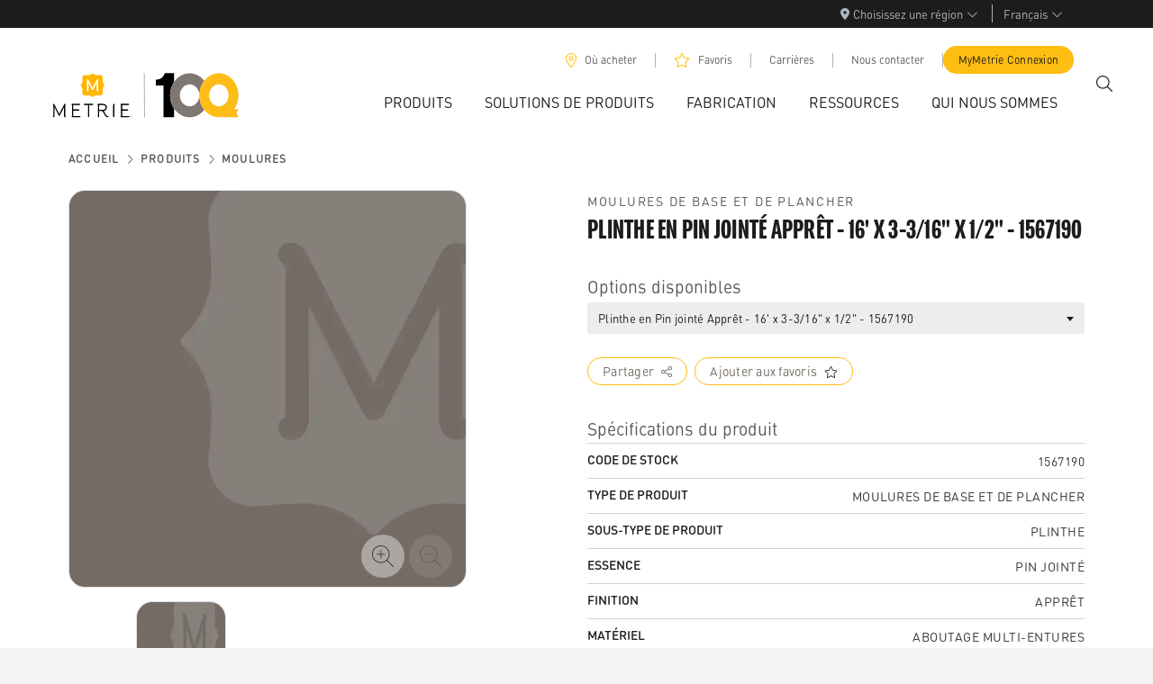

--- FILE ---
content_type: application/javascript; charset=UTF-8
request_url: https://www.metrie.com/_next/static/chunks/pages/products/%5BproductGroup%5D/%5Bslug%5D-b7851d0b5b59684a.js
body_size: 16319
content:
(self.webpackChunk_N_E=self.webpackChunk_N_E||[]).push([[5747],{4331:e=>{e.exports={"program-nar-medium":"ProductDetailsLayout_program-nar-medium__qkRBR",headline:"ProductDetailsLayout_headline__xDgT_","program-nar-medium-italic":"ProductDetailsLayout_program-nar-medium-italic__ma2iF","din-regular":"ProductDetailsLayout_din-regular__yyEhW","din-medium":"ProductDetailsLayout_din-medium__76Olu",dark:"ProductDetailsLayout_dark__sKGJE",h1:"ProductDetailsLayout_h1__ofgTk",h2:"ProductDetailsLayout_h2__UFsM0",h3:"ProductDetailsLayout_h3__8OAJ2",h4:"ProductDetailsLayout_h4__lWJXB",h5:"ProductDetailsLayout_h5__xUIN0",h6:"ProductDetailsLayout_h6__WgPrh",white:"ProductDetailsLayout_white__DklE3",kicker:"ProductDetailsLayout_kicker__BJrL8","h1--secondary":"ProductDetailsLayout_h1--secondary__roNY1","h2--secondary":"ProductDetailsLayout_h2--secondary__0jiOZ","h3--secondary":"ProductDetailsLayout_h3--secondary___BSI3","h1--massive":"ProductDetailsLayout_h1--massive__PJwf4",h1_massive:"ProductDetailsLayout_h1_massive__3hAIA",massive:"ProductDetailsLayout_massive__O0lED","h4--impact":"ProductDetailsLayout_h4--impact__wfURf","h5--impact":"ProductDetailsLayout_h5--impact__DqIdq","h6--impact":"ProductDetailsLayout_h6--impact__fvY_6","h1--impact":"ProductDetailsLayout_h1--impact__bfzsv",h1_impact:"ProductDetailsLayout_h1_impact__bUQqa",impact:"ProductDetailsLayout_impact__XHV9b","h2--impact":"ProductDetailsLayout_h2--impact__5YXaW",h2_impact:"ProductDetailsLayout_h2_impact__B17gn","h3--impact":"ProductDetailsLayout_h3--impact__gePaa",h3_impact:"ProductDetailsLayout_h3_impact__wX_y_",h4_impact:"ProductDetailsLayout_h4_impact__ExiOQ",h5_impact:"ProductDetailsLayout_h5_impact__W_HQV",h6_impact:"ProductDetailsLayout_h6_impact__AVPQ9",p:"ProductDetailsLayout_p__NvAP5",p2:"ProductDetailsLayout_p2__ydc_1",large:"ProductDetailsLayout_large__Z0W_O",yellow:"ProductDetailsLayout_yellow__ApKu_",black:"ProductDetailsLayout_black__DOKqE","justify-self-center":"ProductDetailsLayout_justify-self-center__qtorS","justify-self-end":"ProductDetailsLayout_justify-self-end__zamhG",background:"ProductDetailsLayout_background__R2FYi",loading:"ProductDetailsLayout_loading__G_tg_",backgroundContainer:"ProductDetailsLayout_backgroundContainer__8D2pX",productContainer:"ProductDetailsLayout_productContainer__1cWI2",wrapper:"ProductDetailsLayout_wrapper__f7bOq",svgWrapper:"ProductDetailsLayout_svgWrapper__7oQWG",svgContent:"ProductDetailsLayout_svgContent__brTUG",sectionDivider:"ProductDetailsLayout_sectionDivider__yb62Y",contentWrap:"ProductDetailsLayout_contentWrap__TlTM0",sectionHeader:"ProductDetailsLayout_sectionHeader__JGbkS",productDetailsBody:"ProductDetailsLayout_productDetailsBody__9V0YF"}},5602:(e,t,a)=>{"use strict";a.r(t),a.d(t,{__N_SSG:()=>e3,default:()=>e6});var _=a(28019),r=a(47451),i=a(4331),c=a.n(i),o=a(54687),s=a(88908),l=a(20334),n=a(95166),d=a(68766),u=a(31368),m=a(23783),h=a(13902),p=a(43492),g=a.n(p),y=a(6645),P=a.n(y);let v=e=>{let{image:t,threeSixty:a,onClick:r}=e,i=(null==a?void 0:a.images[0])||t;return i?(0,_.jsx)("button",{className:P().slide,onClick:()=>{r&&r({image:t,threeSixty:a})},"aria-label":"Next",children:(0,_.jsx)(g(),{src:i.src,layout:"fill",alt:i.alt,width:150,sizes:"150px"})}):null};var k=a(65267),b=a.n(k),f=a(31625);let x=function(e){let t=arguments.length>1&&void 0!==arguments[1]?arguments[1]:"";return new Promise(function(a,_){let r=document.createElement("img");r.setAttribute("alt",t),r.setAttribute("src",e),r.addEventListener("load",function(){a(r)}),r.addEventListener("error",_)})};var C=a(48919),A=a(74554);let M=r.memo(e=>{let{img:t,show:a}=e;return(0,_.jsx)(g(),{className:(0,A.A)(b().image,a&&b().show),src:t.src,layout:"fill",objectFit:"contain",alt:t.alt,lazyBoundary:"100%"})}),w={src:"/_next/static/media/oneeightydegrees.f052f945.svg",height:112,width:159,blurWidth:0,blurHeight:0},j=e=>{let{images:t}=e,[a,i]=(0,r.useState)(0);return(0,_.jsxs)(_.Fragment,{children:[(0,_.jsx)("div",{className:b().imageWrap,children:t.map((e,t)=>(0,_.jsx)(M,{img:e,show:a===t},t))}),1===t.length?null:(0,_.jsxs)("div",{className:b().controls,children:[(0,_.jsx)(g(),{src:w,width:32,height:16,alt:"180 Degrees"}),(0,_.jsx)(C.A,{min:0,max:t.length-1,value:a,id:"slider",onChange:e=>{i(parseInt(e.target.value))}})]})]})},S=e=>{let{images:t}=e,[a,i]=(0,r.useState)(!0),[c,o]=(0,r.useState)([]);return((0,r.useEffect)(()=>{a&&!c.length&&Promise.all(t.map(e=>x(e.src).catch(console.error))).then(e=>{o(e.filter(e=>void 0!==e).map(e=>e)),i(!1)})},[t,c,a]),Array.isArray(t)&&0!==t.length)?(0,_.jsx)("div",{className:b().root,children:a?(0,_.jsx)("div",{className:b().imageWrap,children:(0,_.jsx)("div",{className:b().loading,children:(0,_.jsx)(f.A,{animation:"border",role:"status",variant:"primary",children:(0,_.jsx)("span",{className:"visually-hidden",children:"Loading..."})})})}):(0,_.jsx)(j,{images:c})}):null};var B=a(46484),L=a(62034),T=a(28439),D=a(22115),I=a(7872),V=a(85920),R=a.n(V);let N=e=>{let{icon:t,show:a=!0,enabled:r=!0,onClick:i}=e;return(0,_.jsx)("button",{className:(0,A.A)("rounded-circle d-flex align-items-center justify-content-center nav-search-button",!a&&R().hide,!r&&R().disabled,R().iconButton),onClick:i,id:I.aS,"aria-label":"icon-button",children:(0,_.jsx)(D.g,{icon:t})})},O=e=>{let{el:t}=e,a=(0,r.useRef)(void 0),[i,c]=(0,r.useState)(!0),[o,s]=(0,r.useState)(!1);return(0,_.jsx)("div",{className:P().viewPort,children:(null==t?void 0:t.image)?(null==t?void 0:t.image)?(0,_.jsxs)("div",{className:(0,A.A)(P().viewPortWrapper,i?P().viewPortDisabled:""),children:[(0,_.jsx)(L.A,{ref:a,className:P().viewPortImage,onZoomChange:e=>{c(e<=1),s(e>=5)},minZoom:1,maxZoom:5,allowParentPanning:!0,children:(0,_.jsx)(g(),{src:t.image.src,layout:"fill",alt:t.image.alt,objectFit:"cover",width:800,quality:65,priority:!0,sizes:"(max-width: ".concat(B.L.smMax,"px) 90vw, 80vw")})}),(0,_.jsxs)("div",{className:P().viewPortActions,children:[(0,_.jsx)(N,{icon:T.bMI,enabled:!o,onClick:()=>{var e;null==a||null==(e=a.current)||e.zoomIn(2.5)}}),(0,_.jsx)(N,{icon:T.rVG,enabled:!i,onClick:()=>{var e;null==a||null==(e=a.current)||e.reset()}})]})]}):null:(null==t?void 0:t.threeSixty)?(0,_.jsx)(S,{...t.threeSixty}):null})};var F=a(45281);let W=e=>{let{items:t}=e,[a,i]=(0,r.useState)(void 0);(0,r.useEffect)(()=>()=>{i(void 0)},[]),(0,r.useEffect)(()=>{i((e=>Array.isArray(e)&&0!==e.length?e[0].slideProps:{})(t))},[t]);let c=e=>{i(e)},o=t.map(e=>({key:e.key,node:(0,_.jsx)(v,{...e.slideProps,onClick:c})}));return(0,_.jsxs)("div",{className:P().root,children:[a?(0,_.jsx)(O,{el:a}):(0,_.jsx)(F.A,{height:420,baseColor:"#FFFFFF"}),(0,_.jsx)(h.F,{watchSlidesProgress:!0,className:P().slider,navigation:!0,pagination:!1,slides:o,slidesPerView:3,spaceBetween:2,isWide:!0})]})};function E(e){let{header:t,cta:a,noDivier:r=!1,children:i,body:o}=e;return(0,_.jsxs)("div",{className:c().sectionDivider,children:[t&&(0,_.jsxs)("div",{className:c().contentWrap,children:[(0,_.jsx)("div",{className:c().sectionHeader,children:t}),a&&(0,_.jsx)("div",{className:c().sectionCTA,children:a})]}),r?null:(0,_.jsx)("hr",{}),o&&(0,_.jsxs)("div",{className:c().productDetailsBody,children:[" ",o]}),i&&i]})}let G=(0,a(27535).A)((e,t)=>({urlBase:"",setUrlBase:t=>e({urlBase:t}),product:void 0,setProduct:t=>e({product:t}),productDetail:void 0,setProductDetail:t=>e({productDetail:t}),loading:!0,setLoading:t=>e({loading:t}),error:null,setError:t=>e({error:t}),whereToBuyUrl:"",setWhereToBuyUrl:t=>e({whereToBuyUrl:t})}));var H=a(73501),U=a(10668),Y=a.n(U),z=a(51427),q=a(8713),K=a(44827),Q=a(6450),X=a(32870);let J=(e,t)=>Y()(e)?e:(null==e?void 0:e.attributeText)?e.attributeText[t]||e.attributeText["en-US"]:void 0,Z=(e,t)=>({src:e.replace("/WebOriginal/","/Thumbnail/"),alt:t}),$=(e,t,a)=>{if(e)return e.map(e=>((e,t,a)=>{var _;let r,i=((e,t)=>e[t]||e["en-US"])(e.url,t),c=(0,q.$)(e),o=Y()(e.title)?e.title:e.title[t];(null==e||null==(_=e.productType)?void 0:_.attributeText)&&(r=e.productType.attributeText[t]||e.productType.attributeText["en-US"]);let{modelNumber:s,isAvailable:l}=(0,K.x)(e.modelNumbersForPlantIDs,e.displayForPlantIDs,a);return{id:e.materialNumber,url:i,image:c,kicker:r,drawingNumber:e.drawingNumber,title:o,variations:[],modelNumber:s,isAvailable:l}})(e,t,a))},ee=(e,t)=>e?(0,H.C)(e[t]):"",et=function(e){let t=arguments.length>1&&void 0!==arguments[1]?arguments[1]:"en-US";return e&&e[t].map(e=>e.fields).map(e=>{let a=e.cta&&e.cta[t].fields,_={};Object.keys(a).map(e=>{_[e]=a[e][t]}),_.ctalabel=_.ctaLabel;let r=null==e?void 0:e.media[t];return{image:r&&((e,t)=>{var a,_,r;let i=(null==e||null==(a=e.fields)?void 0:a.asset[t]).fields.file[t];if(i){let e;return{src:(null==(e=i.url)?void 0:e.indexOf("http"))!==0?"https:".concat(e):e,width:null==i||null==(_=i.details)?void 0:_.image.width,height:null==i||null==(r=i.details)?void 0:r.image.width,alt:null==i?void 0:i.fileName}}})(r,t),cta:_,headline:null==e?void 0:e.headline[t]}})},ea=async(e,t,a,_)=>{var r;let i=J(a.materialNumber,e),c="".concat(_,"/").concat(a.slug),o=a.productVariants&&a.productVariants.filter(e=>e.materialNumber!==i).map(r=>{var i,c,o;let{modelNumber:s,isAvailable:l}=(0,K.x)(r.modelNumbersForPlantIDs,r.displayForPlantIDs,t);return(null==(o=a.productType)||null==(c=o.productGroup)||null==(i=c["en-US"])?void 0:i.toString().indexOf("doors"))!==-1&&(s=void 0),{title:r.title[e]||r.title["en-US"]||"",url:"".concat(_,"/").concat(r.materialNumber),modelNumber:s,isAvailable:l}}).sort((e,t)=>Number(t.isAvailable)-Number(e.isAvailable)),s=a.hasOwnProperty("productSpecs")?((e,t,a)=>{let _=e.map(e=>{var _,r;let i;if("string"==typeof e.value)i=e.value;else if(Array.isArray(e.value)){if(a){let t=e.value.find(e=>a.includes(e.plantID));t&&(i=Object.values(t)[1])}i||(i=null)}else i=null!=(_=e.value[t])?_:e.value["en-US"];return{text:i,label:"string"==typeof e.label?e.label:null!=(r=e.label[t])?r:e.label["en-US"],useTranslation:!1,field:e.field}});return(null==_?void 0:_.length)&&(_=_.filter(e=>null!==e.text)),_})(a.productSpecs,e,t):[],l=null==a||null==(r=a.productType)?void 0:r.productGroup,n=J(a.productType,e);if(l&&("doors"===l["en-US"]||"extdoors"===l["en-US"])){let e=s.findIndex(e=>"collection"===e.field);e>-1&&(n=s[e].text)}let d=a.similarProduct&&"".concat(_,"/").concat(a.similarProduct.slug);return{title:Y()(a.title)?a.title:a.title?(null==a?void 0:a.title[e])||(null==a?void 0:a.title["en-US"]):"",id:i,kicker:n,relatedProducts:$(((e,t)=>e?e.filter(e=>(0,X.c)({userPlantIds:t,plantIds:e.displayForPlantIDs})):e)(a.relatedProducts,t),e,t),accessories:$(a.prefinishedAccessorries,e,t),productIsAvailable:(0,X.c)({userPlantIds:t,plantIds:a.displayForPlantIDs}),similarProduct:d,productImages:((e,t)=>{let a=[];if((null==e?void 0:e.length)===0&&(null==t?void 0:t.length)==0)return[{key:"0",slideProps:{image:{src:"/images/article-carousel-placeholder.jpg",alt:"placeholder"}}}];e&&e.forEach((e,t)=>{if(e.imageUrls&&(null==e?void 0:e.imageUrls.length)>0){let _={key:t.toString(),slideProps:{image:Z(e.imageUrls[0],e.altText?e.altText:t+"_product_image")}};a=[...a,_]}});let _=[];return t&&t.length>0&&t.map((e,t)=>{_.push(Z(e,t.toString()))}),_.length&&a.push({key:"360",slideProps:{threeSixty:{images:[..._]}}}),a})(a.productImages,a.threeSixtyImages),overview:ee(a.featureStatements,e),about:ee(a.marketingCopy,e),productSpecs:s,displayForPlantIDs:a.displayForPlantIDs,url:c,marketingBlocks:et(a.marketingBlocks,e),resources:((e,t)=>e&&0!==e.length?e.map(e=>{if(e.title&&(e.title=(null==e?void 0:e.title[t])||(null==e?void 0:e.title["en-US"])||e.title),e.url)return e}).filter(e=>!!e):null)(a.resources,e),variants:o,relatedArticles:((e,t)=>{let a=e&&e[t];return a&&a.map(e=>({id:e.sys.id,contentType:e.sys.contentType.sys.id,...e.fields})).map(e=>{let a=null==e?void 0:e.featuredImage[t],_=(0,Q.Yh)(a),r=null==e?void 0:e.publishDate[t],i=e.blogType[t],c=e.slug[t];return{key:"".concat(e.id,"_slide"),title:null==e?void 0:e.headline[t],image:_,category:i,date:r&&(0,z.v)(r),cta:{ctalabel:"Read More",ctasize:"sm",url:"/".concat(c)},isWide:!0,hasShare:!1}})})(a.relatedArticles,e)}};var e_=a(76892),er=a(14630);let ei=async()=>{let{product:e,urlBase:t,setProductDetail:a,setLoading:_,setError:r}=G.getState();_(!0);let{userPlantIds:i,locale:c}=e_.A.getState();e?await ea((0,er.d2)(c),i,e,t).then(e=>{a(e),_(!1)}).catch(e=>{r(e),console.log({err:e}),_(!1)}):_(!1)};var ec=a(14040),eo=a(50612),es=a.n(eo),el=a(34247),en=a(84175),ed=a(87417),eu=a.n(ed);let em=function(e){let{items:t,toggleText:a,handleClick:i,classes:c}=e;return t?(0,_.jsxs)(en.A,{children:[(0,_.jsx)(en.A.Toggle,{variant:"warm",id:"variant-dropdown",className:(0,A.A)(eu().toggleDropdown,c&&c.smallItem),children:a}),(0,_.jsx)(en.A.Menu,{className:(0,A.A)(eu().dropMenu,c&&c.dropdownContainer),children:t.map((e,t)=>(0,r.createElement)(el.P,{...e,key:t+"_"+e.materialNumber,id:t+"_"+e.materialNumber}))})]}):null};function eh(){let{t:e}=(0,n.A)("product"),{productDetail:t}=G.getState();if(!t)return null;let{title:a,variants:r}=t;return(null==r||r.forEach(e=>{var t;(null==(t=e.url)?void 0:t.startsWith("/"))||(e.url="/".concat(e.url))}),r&&0!==r.length)?(0,_.jsx)(E,{header:e("available-options"),noDivier:!0,children:(0,_.jsx)(em,{toggleText:a,items:r,classes:es()})}):null}var ep=a(14308),eg=a(65876),ey=a.n(eg),eP=a(96214),ev=a(91902),ek=a(89003);function eb(e){let{id:t,url:a}=e,[i]=(0,e_.A)((0,r.useCallback)(e=>[e.favorites],[])),{productDetail:c}=G.getState(),[o,s]=(0,r.useState)(!!t&&i.includes(t)),{t:l}=(0,n.A)("product");return(0,r.useEffect)(()=>{if(t){let e=i.includes(t);e!==o&&s(e)}},[i,i.length,t,o]),(0,_.jsxs)("div",{className:ey().ctaRow,children:[(0,_.jsx)("div",{className:ey().ctaWrapper,children:(0,_.jsx)(ep.I,{ctalabel:"Share",ctasize:"sm",url:a,className:ey().button})}),t&&(0,_.jsx)("div",{className:ey().ctaWrapper,children:(0,_.jsx)(ev.J,{ctalabel:l(o?"added-to-favorites":"add-to-favorites"),icon:(0,_.jsx)(D.g,{icon:o?ek.yy:eP.yy,fontSize:13,className:ey().favoriteIcon}),className:(0,A.A)(ey().button,o?ey().favoriteButton:void 0),iconRight:!0,ctasize:"sm",ctastyle:"primary",onClick:e=>{let{removeFavorite:a,addFavorite:_}=e_.A.getState();e.preventDefault(),t&&(o?a(t):_(t))}})})]})}var ef=a(25562),ex=a.n(ef);let eC={mymetrie:{title:"my-metrie-login",url:"https://mymetrie.com",key:"my-metrie"}};function eA(){let{t:e}=(0,n.A)("product");return(0,_.jsxs)("div",{className:ex().myMetrieSection,children:[(0,_.jsx)("p",{className:ex().myMetrieMessage,children:e("my-metrie-message")}),(0,_.jsx)(ev.J,{className:ex().myMetrieCTA,ctastyle:"link",ctalabel:e("my-metrie-link-text"),url:eC.mymetrie.url,openInNewTab:!0})]})}var eM=a(63196),ew=a.n(eM);function ej(e){let{t}=(0,n.A)("product"),{productDetail:a}=G.getState();if(!a)return null;let{similarProduct:r}=a;return r?(0,_.jsx)("div",{className:ew().ctaWrapper,children:(0,_.jsx)(ev.J,{ctastyle:"dark",ctalabel:t("view-similar-products"),className:ew().longCTA,url:r})}):null}function eS(){let{t:e}=(0,n.A)("common"),{productDetail:t,whereToBuyUrl:a}=G.getState();if(!t)return null;let{productIsAvailable:r}=t;return r?(0,_.jsx)("div",{className:ew().ctaWrapper,children:(0,_.jsx)(ev.J,{ctastyle:"dark",ctalabel:e("where-to-buy"),className:ew().longCTA,url:a,openInNewTab:!0})}):null}function eB(){return(0,_.jsxs)("div",{className:ew().ctaColumn,children:[(0,_.jsx)(eS,{}),(0,_.jsx)(ej,{})]})}var eL=a(19157),eT=a.n(eL),eD=a(20793),eI=a.n(eD);function eV(){let{t:e}=(0,n.A)("product"),[t,a]=(0,r.useState)(!1),{productDetail:i}=G.getState();if(!i)return null;let{resources:c}=i;if(!c||0===c.length)return null;let o=c.length>2&&!t?(0,_.jsx)(ev.J,{ctalabel:e("see-more"),ctasize:"sm",ctastyle:"link",onClick:()=>a(!t)}):void 0,s=t?c:c.slice(0,2);return(0,_.jsx)(_.Fragment,{children:(0,_.jsx)(E,{header:e("resources"),cta:o,children:(0,_.jsx)("div",{className:eI().resourcesContainer,children:s.map((e,t)=>{var a;return(0,_.jsx)("div",{className:eI().productResource,children:(0,_.jsx)(eT(),{href:null!=(a=null==e?void 0:e.url)?a:"#",passHref:!0,legacyBehavior:!0,children:(0,_.jsxs)("a",{className:eI().productResourceBody,target:"_blank",children:[(0,_.jsx)("div",{className:eI().resourceIcon,children:(0,_.jsx)(D.g,{icon:ek.A4h})}),(0,_.jsx)("div",{className:eI().resourceText,children:(null==e?void 0:e.title)&&(0,_.jsx)("div",{className:eI().resourceTitle,children:null==e?void 0:e.title})})]},t)},t)},t)})})})})}var eR=a(22275),eN=a.n(eR);function eO(e){let{items:t}=e;return(0,_.jsx)("div",{className:eN().specsList,children:t.map((e,t)=>(0,_.jsxs)("div",{className:eN().specsRow,children:[(0,_.jsxs)("div",{className:eN().specLabel,children:[" ",e.label," "]}),(0,_.jsx)("div",{className:eN().specValue,children:e.text})]},t+"_spec"))})}function eF(){let{t:e}=(0,n.A)("product"),{productDetail:t}=G.getState();if(!t)return null;let{productSpecs:a}=t;if(!a||0===a.length)return null;let r=a.map(t=>({label:t.useTranslation?e("".concat(t.label)):t.label,text:t.text}));return(0,_.jsx)(E,{header:e("product-specs"),children:(0,_.jsx)(eO,{items:r})})}var eW=a(43700),eE=a.n(eW),eG=a(60635),eH=a.n(eG);let eU=e=>{let{image:t,cta:a,headline:r}=e;return(0,_.jsxs)("div",{className:eH().marketingBlock,children:[(0,_.jsx)(g(),{className:"".concat(eH().background),layout:"fill",src:t.src,alt:t.alt}),(0,_.jsxs)("div",{className:eH().headline,children:[" ",r]}),a&&(0,_.jsx)("div",{className:(0,A.A)(eH().ctaWrap,"d-grid gap-2"),children:(0,_.jsx)(ev.J,{...a,ctastyle:"secondary",icon:(0,_.jsx)(D.g,{icon:eP.XkK}),iconRight:!0})})]})};function eY(){let{productDetail:e}=G.getState();if(!e)return null;let{marketingBlocks:t}=e;if(!t||0===t.length)return null;let a=t.map((e,t)=>(0,_.jsx)(eU,{image:e.image,cta:e.cta,headline:e.headline},"marketingBlock_"+t));return(0,_.jsx)("div",{className:eE().blocksListWrapper,children:a.map((e,t)=>(0,_.jsx)("div",{className:eE().blockWrapper,children:e},t))})}var ez=a(43850),eq=a(77228),eK=a.n(eq),eQ=a(50059);function eX(e){let{products:t,header:a}=e,[i,c]=(0,r.useState)(!1),{t:o}=(0,n.A)("product");if(!t||0===t.length)return null;let l=t.length>4&&!i?(0,_.jsx)(ev.J,{ctalabel:o("see-more"),ctasize:"sm",ctastyle:"link",onClick:()=>c(!i)}):void 0,u=i?t:t.slice(0,4);return(0,_.jsx)(s.A,{children:(0,_.jsx)(d.A,{children:(0,_.jsx)(E,{header:a,cta:l,children:(0,_.jsx)("div",{className:eK().expandContainer,children:u.map(e=>(0,_.jsx)("div",{className:eK().productWrapper,children:(0,_.jsx)(eQ.A,{...e})},e.id))})})})})}var eJ=a(62875),eZ=a.n(eJ);function e$(){let{t:e}=(0,n.A)("product"),{productDetail:t}=G.getState();if(!t)return null;let{productIsAvailable:a}=t;return a?null:(0,_.jsxs)("div",{className:eZ().availabilityAlert,children:[(0,_.jsx)(D.g,{icon:eP.tUE,className:eZ().availabilityIcon}),(0,_.jsx)("div",{className:eZ().availabilityAlertContent,children:e("product-unavailable")})]})}a(93858);let e0=e=>{let[t,a,i,l,h,p,g,y]=G((0,r.useCallback)(e=>[e.product,e.setProduct,e.urlBase,e.setUrlBase,e.productDetail,e.setProductDetail,e.loading,e.setWhereToBuyUrl],[]),m.A),{t:P}=(0,n.A)("product");if((0,r.useEffect)(()=>{e.product&&a(e.product),e.urlBase&&l(e.urlBase),e.whereToBuyUrl&&y(e.whereToBuyUrl)},[e]),(0,r.useEffect)(()=>{ei()},[i,t]),(0,r.useEffect)(()=>()=>{p(void 0)},[p]),g||!h)return(0,_.jsx)(o.A,{className:c().productContainer,children:(0,_.jsxs)(F.z,{borderRadius:16,baseColor:"#ffffff",children:[(0,_.jsx)(s.A,{children:(0,_.jsx)(F.A,{height:72,baseColor:"#F7F6F5"})}),(0,_.jsxs)(s.A,{children:[(0,_.jsxs)(d.A,{md:"6",children:[(0,_.jsx)(F.A,{height:402}),(0,_.jsx)(F.A,{height:120})]}),(0,_.jsx)(d.A,{md:"6",children:(0,_.jsx)(F.A,{height:800})})]})]})});if(!g&&!h)return(0,_.jsx)(s.A,{children:(0,_.jsx)(d.A,{children:(0,_.jsx)(u.A,{variant:"info",children:P("no-results")})})});{let{title:t,kicker:a,overview:r,about:i,relatedProducts:l,productImages:n,accessories:u,relatedArticles:m,id:p,url:y}=null!=h?h:{};return(0,_.jsxs)(o.A,{className:c().productContainer,children:[(0,_.jsx)(s.A,{children:h&&!g?(0,_.jsx)(ec.x,{pageType:ec.V.Product,menus:e.menus}):(0,_.jsx)(F.A,{height:72,baseColor:"#F7F6F5"})}),(0,_.jsxs)(s.A,{children:[(0,_.jsx)(d.A,{md:"6",children:h?(0,_.jsx)(W,{items:n}):(0,_.jsxs)(_.Fragment,{children:[(0,_.jsx)(F.A,{height:402}),(0,_.jsx)(F.A,{height:120})]})}),(0,_.jsxs)(d.A,{md:"6",children:[(0,_.jsx)("div",{className:(0,A.A)("h3","".concat(c().kicker)),children:a||"..."}),(0,_.jsx)("h1",{className:c().headline,children:t||"..."}),(0,_.jsx)(eh,{}),(0,_.jsx)(e$,{}),p&&y&&(0,_.jsx)(eb,{id:p,url:y}),(0,_.jsx)(eF,{}),(0,_.jsx)(eB,{}),(0,_.jsx)(eA,{}),(0,_.jsx)(eY,{}),r&&(0,_.jsx)(E,{header:P("overview"),body:r}),i&&(0,_.jsx)(E,{header:P("about"),body:i}),(0,_.jsx)(eV,{})]})]}),u&&(0,_.jsx)(eX,{products:u,header:P("metrie-complete-accessories")}),l&&(0,_.jsx)(eX,{products:l,header:P("related-products")}),m&&(0,_.jsx)(s.A,{children:(0,_.jsx)(d.A,{children:(0,_.jsx)(E,{header:P("ideas-and-inspiration"),children:(0,_.jsx)(ez.E,{items:m,isWide:!0})})})})]})}};var e1=a(88292);let e2=()=>(0,_.jsx)(o.A,{fluid:!0,children:(0,_.jsx)(s.A,{children:(0,_.jsx)("div",{className:c().wrapper,children:(0,_.jsxs)("div",{className:c().backgroundContainer,children:[(0,_.jsx)("div",{className:c().background}),(0,_.jsx)("div",{className:c().svgWrapper,children:(0,_.jsx)("svg",{viewBox:"0 0 1440 60",className:c().svgContent,preserveAspectRatio:"xMinYMin meet",children:(0,_.jsx)("path",{d:"M1440,9c-84-13.49-172-13.28-295.7,11.23C982.33,52.29,858.63,95,727.18,11a13.36,13.36,0,0,0-14.36,0C581.37,95,457.67,52.29,295.7,20.19,172-4.32,84-4.53,0,9V70H1440Z"})})})]})})})});var e3=!0;let e6=e=>{let{isReady:t,isFallback:a}=(0,e1.useRouter)(),[i]=G((0,r.useCallback)(e=>[e.loading],[]),m.A);return!e.product||a?null:(0,_.jsx)(l.A,{menus:e.menus,preview:e.preview,product:e.product,children:(0,_.jsxs)(_.Fragment,{children:[(0,_.jsx)(e2,{}),(0,_.jsx)(e0,{...e})]})})}},6645:e=>{e.exports={"program-nar-medium":"ProductImageCarousel_program-nar-medium__3tU_x","program-nar-medium-italic":"ProductImageCarousel_program-nar-medium-italic__0D9yH","din-regular":"ProductImageCarousel_din-regular__f6d4u","din-medium":"ProductImageCarousel_din-medium__NOvdW",dark:"ProductImageCarousel_dark__95UKq",h1:"ProductImageCarousel_h1__2Y1YN",h2:"ProductImageCarousel_h2__qYfjt",h3:"ProductImageCarousel_h3__6wFDi",h4:"ProductImageCarousel_h4__dYJri",h5:"ProductImageCarousel_h5__2elpI",h6:"ProductImageCarousel_h6__IZ4qQ",white:"ProductImageCarousel_white__DwDP_",kicker:"ProductImageCarousel_kicker__UpPYQ",headline:"ProductImageCarousel_headline__fGnOT","h1--secondary":"ProductImageCarousel_h1--secondary__3fHZo","h2--secondary":"ProductImageCarousel_h2--secondary__o_I9s","h3--secondary":"ProductImageCarousel_h3--secondary__OwrTy","h1--massive":"ProductImageCarousel_h1--massive__ncz8B",h1_massive:"ProductImageCarousel_h1_massive__qCvuP",massive:"ProductImageCarousel_massive__vFcwG","h4--impact":"ProductImageCarousel_h4--impact__mSZBg","h5--impact":"ProductImageCarousel_h5--impact__09GHp","h6--impact":"ProductImageCarousel_h6--impact__7iInw","h1--impact":"ProductImageCarousel_h1--impact__Pwm67",h1_impact:"ProductImageCarousel_h1_impact__MyDPt",impact:"ProductImageCarousel_impact__osGql","h2--impact":"ProductImageCarousel_h2--impact__SrV09",h2_impact:"ProductImageCarousel_h2_impact__5z4Ul","h3--impact":"ProductImageCarousel_h3--impact__b3Txt",h3_impact:"ProductImageCarousel_h3_impact__MYWkU",h4_impact:"ProductImageCarousel_h4_impact___qs2L",h5_impact:"ProductImageCarousel_h5_impact__CefnE",h6_impact:"ProductImageCarousel_h6_impact__yotwv",p:"ProductImageCarousel_p__3pGDR",p2:"ProductImageCarousel_p2__dGF_S",large:"ProductImageCarousel_large__iD_xo",yellow:"ProductImageCarousel_yellow__KGlOT",black:"ProductImageCarousel_black__StxTV","justify-self-center":"ProductImageCarousel_justify-self-center__oiJoz","justify-self-end":"ProductImageCarousel_justify-self-end__ihGh4",root:"ProductImageCarousel_root__4K0lY",viewPort:"ProductImageCarousel_viewPort__WAOvr",viewPortWrapper:"ProductImageCarousel_viewPortWrapper__RGyCl",viewPortDisabled:"ProductImageCarousel_viewPortDisabled__Y_s_U",viewPortActions:"ProductImageCarousel_viewPortActions__sTkYR",viewPortImage:"ProductImageCarousel_viewPortImage__S_QvK",slider:"ProductImageCarousel_slider__Bwx8S",slide:"ProductImageCarousel_slide__2AhQ8"}},8713:(e,t,a)=>{"use strict";a.d(t,{$:()=>_});let _=e=>{var t,a,_,r,i,c,o;let s,l={src:"/images/product-placeholder.jpg",alt:function(e){return"string"==typeof e?e:(null==e?void 0:e.hasOwnProperty("en-US"))?e["en-US"]:""}(e.materialNumber)};if(e.productImages)s=(null==e||null==(a=e.productImages)||null==(t=a[0])?void 0:t.imageUrls)||[];else if((e=>{var t,a,_,r;return null==e||null==(r=e.assets)||null==(_=r["en-US"])||null==(a=_.fields)||null==(t=a.productImages)?void 0:t.hasOwnProperty("en-US")})(e)){let t=null==e||null==(c=e.assets)||null==(i=c["en-US"])||null==(r=i.fields)||null==(_=r.productImages)?void 0:_["en-US"];s=(null==t||null==(o=t[0])?void 0:o.fields.imageUrls["en-US"])||[]}return(null==s?void 0:s.length)>0&&(l.src=s[0]),l.src=l.src.replace("/WebOriginal/","/Thumbnail/"),l}},14040:(e,t,a)=>{"use strict";a.d(t,{x:()=>y,V:()=>g});var _=a(28019),r=a(47451),i=a(88292),c=a(19157),o=a.n(c),s=a(22115),l=a(96214),n=a(36795),d=a.n(n);let u=e=>{let{breadcrumbs:t}=e,a=t[t.length-1];return(0,_.jsx)("div",{className:d().crumbList,children:t.map((e,t)=>(0,_.jsxs)("div",{className:d().crumbWrapper,children:[(0,_.jsx)(o(),{href:"".concat(e.link),className:d().crumbLabel,children:e.label},e.link),e!==a&&(0,_.jsx)(s.g,{icon:l.XkK,className:d().crumbIcon})]},t))})};var m=a(55301),h=a(76892),p=a(90988),g=function(e){return e.ProductGroup="ProductGroup",e.Product="Product",e.Blog="Blog",e}({});function y(e){let{pageType:t,menus:a,entry:c,blogType:o}=e,s=(0,i.useRouter)(),[l,n]=(0,r.useState)([{label:" ",link:"/"}]),{contentfulLocale:d}=h.A.getState(),g=e=>{if("Blog"===t&&o===p.YW.TheFinishedSpace)return(0,m.ts)("blog-finished-space",d);{let t=e.split("-");return(t=t.map(e=>e.replace(/\w\S*/g,function(e){return e.charAt(0).toUpperCase()+e.substring(1).toLowerCase()}))).join(" ")}},y={en:"Home",fr:"Accueil",es:"Inicio",ja:"Home (JP)"};return(0,r.useEffect)(()=>{var e;let t=[{label:y[null!=(e=s.locale)?e:"en"],link:"/"}],a=s.asPath.split("?")[0],_=a.split("/").filter(e=>e.length),r="",i=0,c=_.length-1;for(let e of _){let _="".concat(r,"/").concat(e);_===a&&(_="#");let o=g(e);i!==c&&(t.push({label:o,link:_}),r=_,i++)}n(t)},[]),(0,_.jsx)(u,{breadcrumbs:l})}},20793:e=>{e.exports={"program-nar-medium":"ProductResourcesSection_program-nar-medium__flMQj","program-nar-medium-italic":"ProductResourcesSection_program-nar-medium-italic__h3CCb","din-regular":"ProductResourcesSection_din-regular__r1yN8","din-medium":"ProductResourcesSection_din-medium__KvXlr",dark:"ProductResourcesSection_dark__ow3ax",h1:"ProductResourcesSection_h1__bm269",h2:"ProductResourcesSection_h2__kgwYH",h3:"ProductResourcesSection_h3__od2zm",h4:"ProductResourcesSection_h4__KQ5g7",h5:"ProductResourcesSection_h5__pHMGO",h6:"ProductResourcesSection_h6__w2P6s",white:"ProductResourcesSection_white__gPPMg",kicker:"ProductResourcesSection_kicker__xcSYl",headline:"ProductResourcesSection_headline__8uexS","h1--secondary":"ProductResourcesSection_h1--secondary__ZmoO4","h2--secondary":"ProductResourcesSection_h2--secondary__DVVYp","h3--secondary":"ProductResourcesSection_h3--secondary__m29Nr","h1--massive":"ProductResourcesSection_h1--massive__Rnryb",h1_massive:"ProductResourcesSection_h1_massive__Dcyte",massive:"ProductResourcesSection_massive__RoukK","h4--impact":"ProductResourcesSection_h4--impact__9S8xg","h5--impact":"ProductResourcesSection_h5--impact__8FHnV","h6--impact":"ProductResourcesSection_h6--impact__gbNpx","h1--impact":"ProductResourcesSection_h1--impact__fW9RX",h1_impact:"ProductResourcesSection_h1_impact__1pe6P",impact:"ProductResourcesSection_impact__ARro4","h2--impact":"ProductResourcesSection_h2--impact__FnQwi",h2_impact:"ProductResourcesSection_h2_impact__UYVW3","h3--impact":"ProductResourcesSection_h3--impact__f1ceq",h3_impact:"ProductResourcesSection_h3_impact__ebAT1",h4_impact:"ProductResourcesSection_h4_impact__yyXkq",h5_impact:"ProductResourcesSection_h5_impact__Kdnid",h6_impact:"ProductResourcesSection_h6_impact__Y5cpH",p:"ProductResourcesSection_p__KLGyk",p2:"ProductResourcesSection_p2__RuCct",large:"ProductResourcesSection_large__VkFk0",yellow:"ProductResourcesSection_yellow__bxP5O",black:"ProductResourcesSection_black__OFCkf","justify-self-center":"ProductResourcesSection_justify-self-center__NQXqc","justify-self-end":"ProductResourcesSection_justify-self-end___rb_m",resourcesContainer:"ProductResourcesSection_resourcesContainer__xH01D",productResource:"ProductResourcesSection_productResource__1ufOK",productResourceBody:"ProductResourcesSection_productResourceBody__9mvnE",resourceIcon:"ProductResourcesSection_resourceIcon__s89_K",resourceText:"ProductResourcesSection_resourceText__LY9Iq",resourceTitle:"ProductResourcesSection_resourceTitle__hUCFS",resourceFileSize:"ProductResourcesSection_resourceFileSize__HMoqh"}},22275:e=>{e.exports={"program-nar-medium":"SpecsList_program-nar-medium__hGA7G","program-nar-medium-italic":"SpecsList_program-nar-medium-italic__MOd61","din-regular":"SpecsList_din-regular__I7KF5","din-medium":"SpecsList_din-medium__DeonN",dark:"SpecsList_dark__W0gjS",h1:"SpecsList_h1__Dv4aE",h2:"SpecsList_h2__KIkpd",h3:"SpecsList_h3__l_K4B",h4:"SpecsList_h4__b6Twa",h5:"SpecsList_h5__tGQb3",h6:"SpecsList_h6__sjaww",white:"SpecsList_white__wOrTv",kicker:"SpecsList_kicker__1V1rH",headline:"SpecsList_headline__fGQjJ","h1--secondary":"SpecsList_h1--secondary__4jkUJ","h2--secondary":"SpecsList_h2--secondary__BPTEZ","h3--secondary":"SpecsList_h3--secondary__vRsAU","h1--massive":"SpecsList_h1--massive__Hjlgn",h1_massive:"SpecsList_h1_massive__uW147",massive:"SpecsList_massive__ts6Jk","h4--impact":"SpecsList_h4--impact__pd3mR","h5--impact":"SpecsList_h5--impact__WRTYM","h6--impact":"SpecsList_h6--impact__gUkNa","h1--impact":"SpecsList_h1--impact__e4OP3",h1_impact:"SpecsList_h1_impact__CqiOY",impact:"SpecsList_impact__E64Dx","h2--impact":"SpecsList_h2--impact__iObSS",h2_impact:"SpecsList_h2_impact__RtHri","h3--impact":"SpecsList_h3--impact__RABxP",h3_impact:"SpecsList_h3_impact__AouGf",h4_impact:"SpecsList_h4_impact__s7pTh",h5_impact:"SpecsList_h5_impact__2iSom",h6_impact:"SpecsList_h6_impact__ITF1e",p:"SpecsList_p__UGWn_",p2:"SpecsList_p2__GwYu_",large:"SpecsList_large__ql5qk",yellow:"SpecsList_yellow__bWmwX",black:"SpecsList_black__3oeKY","justify-self-center":"SpecsList_justify-self-center__xfMsL","justify-self-end":"SpecsList_justify-self-end__KOjyU",specsList:"SpecsList_specsList__foqxB",specsRow:"SpecsList_specsRow__JCXhR",specLabel:"SpecsList_specLabel__N8afr",specValue:"SpecsList_specValue__lZjNs"}},25562:e=>{e.exports={"program-nar-medium":"MyMetrieLink_program-nar-medium__f8_dm","program-nar-medium-italic":"MyMetrieLink_program-nar-medium-italic__1_cST","din-regular":"MyMetrieLink_din-regular__rCcSx","din-medium":"MyMetrieLink_din-medium__bkEvn",dark:"MyMetrieLink_dark__qThjy",h1:"MyMetrieLink_h1__mt2gz",h2:"MyMetrieLink_h2__3GLYE",h3:"MyMetrieLink_h3__tclkv",h4:"MyMetrieLink_h4__ns6Sy",h5:"MyMetrieLink_h5__gd_bK",h6:"MyMetrieLink_h6__Bv5O0",white:"MyMetrieLink_white____mIX",kicker:"MyMetrieLink_kicker__rKsGs",headline:"MyMetrieLink_headline___NIBD","h1--secondary":"MyMetrieLink_h1--secondary__uxHEE","h2--secondary":"MyMetrieLink_h2--secondary__YzkQK","h3--secondary":"MyMetrieLink_h3--secondary__APM5N","h1--massive":"MyMetrieLink_h1--massive__mho48",h1_massive:"MyMetrieLink_h1_massive__pnr95",massive:"MyMetrieLink_massive___zZ1u","h4--impact":"MyMetrieLink_h4--impact__8Bxr_","h5--impact":"MyMetrieLink_h5--impact__yU3q9","h6--impact":"MyMetrieLink_h6--impact__uEnPw","h1--impact":"MyMetrieLink_h1--impact__TWg3N",h1_impact:"MyMetrieLink_h1_impact__SC1_D",impact:"MyMetrieLink_impact__twnRb","h2--impact":"MyMetrieLink_h2--impact__Ol577",h2_impact:"MyMetrieLink_h2_impact__kA0KZ","h3--impact":"MyMetrieLink_h3--impact__qGAuN",h3_impact:"MyMetrieLink_h3_impact___zyv8",h4_impact:"MyMetrieLink_h4_impact__6aoBd",h5_impact:"MyMetrieLink_h5_impact__w0YQm",h6_impact:"MyMetrieLink_h6_impact__Cjfg_",p:"MyMetrieLink_p__G44Mj",p2:"MyMetrieLink_p2__K3g6L",large:"MyMetrieLink_large__99mPo",yellow:"MyMetrieLink_yellow__NSN0z",black:"MyMetrieLink_black__Ou4Q7","justify-self-center":"MyMetrieLink_justify-self-center__POnLI","justify-self-end":"MyMetrieLink_justify-self-end__625b_",myMetrieSection:"MyMetrieLink_myMetrieSection__8EZr5",myMetrieMessage:"MyMetrieLink_myMetrieMessage__pbfOf",myMetrieCTA:"MyMetrieLink_myMetrieCTA__hGuHM"}},36795:e=>{e.exports={"program-nar-medium":"Breadcrumb_program-nar-medium__zUFrs","program-nar-medium-italic":"Breadcrumb_program-nar-medium-italic__7f3p1","din-regular":"Breadcrumb_din-regular__KrIHp","din-medium":"Breadcrumb_din-medium__g4jWR",dark:"Breadcrumb_dark__unhcj",h1:"Breadcrumb_h1__0Kp7i",h2:"Breadcrumb_h2__QtHNc",h3:"Breadcrumb_h3__82t4e",h4:"Breadcrumb_h4__twjj5",h5:"Breadcrumb_h5__HL3B_",h6:"Breadcrumb_h6__EKxMi",white:"Breadcrumb_white__RpkSG",kicker:"Breadcrumb_kicker__Jb_t3",headline:"Breadcrumb_headline__lkTKQ","h1--secondary":"Breadcrumb_h1--secondary__YDcTx","h2--secondary":"Breadcrumb_h2--secondary__mWvMX","h3--secondary":"Breadcrumb_h3--secondary__UYWeV","h1--massive":"Breadcrumb_h1--massive__k049E",h1_massive:"Breadcrumb_h1_massive__RCkFu",massive:"Breadcrumb_massive__p4hNG","h4--impact":"Breadcrumb_h4--impact__6K7N_","h5--impact":"Breadcrumb_h5--impact__NnA09","h6--impact":"Breadcrumb_h6--impact__V6uQI","h1--impact":"Breadcrumb_h1--impact__fP8a1",h1_impact:"Breadcrumb_h1_impact__6DH_x",impact:"Breadcrumb_impact__aVMtI","h2--impact":"Breadcrumb_h2--impact__K2X7U",h2_impact:"Breadcrumb_h2_impact__L52M6","h3--impact":"Breadcrumb_h3--impact__HU2Gr",h3_impact:"Breadcrumb_h3_impact__mbob3",h4_impact:"Breadcrumb_h4_impact___iXtC",h5_impact:"Breadcrumb_h5_impact__7P3na",h6_impact:"Breadcrumb_h6_impact__XW1cS",p:"Breadcrumb_p__iZ9S0",p2:"Breadcrumb_p2__5PLyn",large:"Breadcrumb_large__RQkaQ",yellow:"Breadcrumb_yellow__RywWm",black:"Breadcrumb_black__HOj2R","justify-self-center":"Breadcrumb_justify-self-center__x6M4I","justify-self-end":"Breadcrumb_justify-self-end__rsf06",crumbList:"Breadcrumb_crumbList__Lru0t",crumbWrapper:"Breadcrumb_crumbWrapper__90jAM",crumbLabel:"Breadcrumb_crumbLabel__s1kML",crumbIcon:"Breadcrumb_crumbIcon__50w8S"}},43700:e=>{e.exports={"program-nar-medium":"ProductMarketingBlocks_program-nar-medium__Gmpmn","program-nar-medium-italic":"ProductMarketingBlocks_program-nar-medium-italic__mew6Y","din-regular":"ProductMarketingBlocks_din-regular__FL07g","din-medium":"ProductMarketingBlocks_din-medium__lrTy_",dark:"ProductMarketingBlocks_dark__HIqZQ",h1:"ProductMarketingBlocks_h1__8_rJZ",h2:"ProductMarketingBlocks_h2__vz40q",h3:"ProductMarketingBlocks_h3__vmOD9",h4:"ProductMarketingBlocks_h4__eTcmM",h5:"ProductMarketingBlocks_h5__tyAoD",h6:"ProductMarketingBlocks_h6__6lkaB",white:"ProductMarketingBlocks_white__bfuDV",kicker:"ProductMarketingBlocks_kicker__HrWJw",headline:"ProductMarketingBlocks_headline__3oT0r","h1--secondary":"ProductMarketingBlocks_h1--secondary__r9iz_","h2--secondary":"ProductMarketingBlocks_h2--secondary__KxpN8","h3--secondary":"ProductMarketingBlocks_h3--secondary__FBHdL","h1--massive":"ProductMarketingBlocks_h1--massive__JY6DC",h1_massive:"ProductMarketingBlocks_h1_massive__sGVTo",massive:"ProductMarketingBlocks_massive__WPlyH","h4--impact":"ProductMarketingBlocks_h4--impact__ZHb2Y","h5--impact":"ProductMarketingBlocks_h5--impact__KXzGp","h6--impact":"ProductMarketingBlocks_h6--impact__4qsl_","h1--impact":"ProductMarketingBlocks_h1--impact__0Jvnd",h1_impact:"ProductMarketingBlocks_h1_impact__YVncL",impact:"ProductMarketingBlocks_impact__663O6","h2--impact":"ProductMarketingBlocks_h2--impact__8ApnW",h2_impact:"ProductMarketingBlocks_h2_impact___o1cH","h3--impact":"ProductMarketingBlocks_h3--impact__UJUSl",h3_impact:"ProductMarketingBlocks_h3_impact__eUGJn",h4_impact:"ProductMarketingBlocks_h4_impact__vhhgo",h5_impact:"ProductMarketingBlocks_h5_impact__N2jX3",h6_impact:"ProductMarketingBlocks_h6_impact__sr61c",p:"ProductMarketingBlocks_p__mjeDP",p2:"ProductMarketingBlocks_p2__EGm2W",large:"ProductMarketingBlocks_large__4jUBv",yellow:"ProductMarketingBlocks_yellow__5QDrb",black:"ProductMarketingBlocks_black__0Zh_l","justify-self-center":"ProductMarketingBlocks_justify-self-center__IBmbV","justify-self-end":"ProductMarketingBlocks_justify-self-end__2zukA",blockWrapper:"ProductMarketingBlocks_blockWrapper__DlgV_"}},44827:(e,t,a)=>{"use strict";a.d(t,{x:()=>r});var _=a(32870);let r=(e,t,a)=>{let r=null==e?void 0:e.filter(e=>(0,_.c)({userPlantIds:a,plantIds:[e.plantID]}));return{modelNumber:r&&(null==r?void 0:r.length)>0&&r[0].modelNumber||void 0,isAvailable:(0,_.c)({userPlantIds:a,plantIds:t})}}},50059:(e,t,a)=>{"use strict";a.d(t,{A:()=>b});var _=a(28019),r=a(47451),i=a(43492),c=a.n(i),o=a(19157),s=a.n(o),l=a(89003),n=a(22115),d=a(96214),u=a(74554),m=a(95166),h=a(82465),p=a.n(h),g=a(34247);let y=e=>{let{variations:t}=e,[a,i]=(0,r.useState)(!1),{t:c}=(0,m.A)("product");if(!Array.isArray(t)||0===t.length)return null;let o=t.length;return(0,_.jsxs)("div",{className:(0,u.A)(p().root,a&&p().open),children:[(0,_.jsxs)("button",{type:"button",onClick:()=>{i(e=>!e)},className:p().button,"aria-label":"Close",children:[(0,_.jsxs)("div",{className:(0,u.A)(p().buttonLabel,!a&&p().hide),children:[(0,_.jsx)(n.g,{icon:d.Jt$,className:p().buttonIcon,fontSize:16}),c("card-button-close"),(0,_.jsx)(n.g,{icon:d.Jt$,className:p().buttonIcon,fontSize:16})]}),(0,_.jsxs)("div",{className:(0,u.A)(p().buttonLabel,a&&p().hide),"aria-label":"Open",children:[(0,_.jsx)(n.g,{icon:d.w2A,className:p().buttonIcon,fontSize:16}),c("card-button-open",{count:o}),(0,_.jsx)(n.g,{icon:d.w2A,className:p().buttonIcon,fontSize:16})]})]}),a?(0,_.jsx)("nav",{className:p().list,children:t.map((e,t)=>(0,r.createElement)(g.P,{...e,smallTitle:!0,key:"".concat(e.id,"-").concat(t)}))}):null]})};var P=a(61991),v=a.n(P),k=a(76892);let b=e=>{let{id:t,url:a,image:i,kicker:o,title:d,onFavoritesClick:h,variations:p,modelNumber:P,isAvailable:b,priority:f=!1}=e,{t:x}=(0,m.A)("product"),[C]=(0,k.A)((0,r.useCallback)(e=>[e.favorites],[])),[A,M]=(0,r.useState)(C.includes(t));(0,r.useEffect)(()=>{let e=C.includes(t);e!==A&&M(e)},[C,C.length,t,A]);let w=p&&p.length>0;return(0,_.jsxs)("div",{className:(0,u.A)(v().root,w&&v().hasVariations),children:[(0,_.jsxs)(s(),{href:a,prefetch:!1,className:v().cardContent,children:[(0,_.jsx)("button",{type:"button",className:(0,u.A)(v().favorite,A&&v().isFavorite),onClick:e=>{let{removeFavorite:a,addFavorite:_}=k.A.getState();e.preventDefault(),A?a(t):_(t),h&&h(t)},"aria-label":"Favorite",children:(0,_.jsx)(n.g,{icon:l.yy,fontSize:13})}),i&&(0,_.jsx)("div",{className:v().image,children:(0,_.jsx)(c(),{src:i.src,alt:i.alt,width:385,height:385,sizes:"(max-width: 576px) 100vw, (max-width: 768px) 50vw, (max-width: 1024) 33vw, 25vw",quality:80,objectFit:"contain",lazyBoundary:"50%",priority:f})}),o&&(0,_.jsx)("div",{className:(0,u.A)("h3",v().kicker),children:o}),d&&(0,_.jsx)(g.P,{url:a,id:t,title:(0,_.jsx)("h2",{className:v().title,children:d}),isAvailable:b,isProductCard:!0,modelNumber:P})]}),(0,_.jsx)(y,{variations:p})]})}},50612:e=>{e.exports={"program-nar-medium":"AvailableOptions_program-nar-medium__kgqIi","program-nar-medium-italic":"AvailableOptions_program-nar-medium-italic__9aZIV","din-regular":"AvailableOptions_din-regular__yvPLk","din-medium":"AvailableOptions_din-medium__pLgfe",dark:"AvailableOptions_dark__sfska",h1:"AvailableOptions_h1__YGt49",h2:"AvailableOptions_h2__wG_qv",h3:"AvailableOptions_h3__Oi7wP",h4:"AvailableOptions_h4__E7_GM",h5:"AvailableOptions_h5__vwJKj",h6:"AvailableOptions_h6__BkooM",white:"AvailableOptions_white__2gCwc",kicker:"AvailableOptions_kicker__rX98I",headline:"AvailableOptions_headline__v12EB","h1--secondary":"AvailableOptions_h1--secondary__VpvIA","h2--secondary":"AvailableOptions_h2--secondary__5OuzO","h3--secondary":"AvailableOptions_h3--secondary__LRK_V","h1--massive":"AvailableOptions_h1--massive__sxzrJ",h1_massive:"AvailableOptions_h1_massive__nfhod",massive:"AvailableOptions_massive__lxHI6","h4--impact":"AvailableOptions_h4--impact__Cfl1J","h5--impact":"AvailableOptions_h5--impact__o38fP","h6--impact":"AvailableOptions_h6--impact__nltFE","h1--impact":"AvailableOptions_h1--impact__chXCC",h1_impact:"AvailableOptions_h1_impact__k2dSF",impact:"AvailableOptions_impact__pn_nc","h2--impact":"AvailableOptions_h2--impact__M_PNZ",h2_impact:"AvailableOptions_h2_impact__vvJAU","h3--impact":"AvailableOptions_h3--impact__CWxxb",h3_impact:"AvailableOptions_h3_impact__qnT1d",h4_impact:"AvailableOptions_h4_impact__JP3Vx",h5_impact:"AvailableOptions_h5_impact__rKqzq",h6_impact:"AvailableOptions_h6_impact__3XTND",p:"AvailableOptions_p__OYcCy",p2:"AvailableOptions_p2__VXkAf",large:"AvailableOptions_large__vWk1d",yellow:"AvailableOptions_yellow__DjXP7",black:"AvailableOptions_black__X4BaX","justify-self-center":"AvailableOptions_justify-self-center__OaGkZ","justify-self-end":"AvailableOptions_justify-self-end__fv_wC",dropdownContainer:"AvailableOptions_dropdownContainer__qhDVH",smallItem:"AvailableOptions_smallItem__ld3GK"}},58270:(e,t,a)=>{(window.__NEXT_P=window.__NEXT_P||[]).push(["/products/[productGroup]/[slug]",function(){return a(5602)}])},60635:e=>{e.exports={"program-nar-medium":"MarketingBlock_program-nar-medium__iR6t5","program-nar-medium-italic":"MarketingBlock_program-nar-medium-italic__0nL7j","din-regular":"MarketingBlock_din-regular__tibfq","din-medium":"MarketingBlock_din-medium__D4qxe",dark:"MarketingBlock_dark__QPwCN",h1:"MarketingBlock_h1__xnZj9",h2:"MarketingBlock_h2__WOd4d",h3:"MarketingBlock_h3__ruyTc",h4:"MarketingBlock_h4__rJECp",h5:"MarketingBlock_h5__drv56",h6:"MarketingBlock_h6__uZ9hZ",white:"MarketingBlock_white__JSYEP",kicker:"MarketingBlock_kicker__N8jJj",headline:"MarketingBlock_headline__g4xiP","h1--secondary":"MarketingBlock_h1--secondary__gX_tB","h2--secondary":"MarketingBlock_h2--secondary___vQBp","h3--secondary":"MarketingBlock_h3--secondary__z6HQH","h1--massive":"MarketingBlock_h1--massive__g_6Vf",h1_massive:"MarketingBlock_h1_massive__keaFW",massive:"MarketingBlock_massive__vjK9n","h4--impact":"MarketingBlock_h4--impact__LjpQn","h5--impact":"MarketingBlock_h5--impact__RVYDk","h6--impact":"MarketingBlock_h6--impact__mLAwH","h1--impact":"MarketingBlock_h1--impact__pUfGS",h1_impact:"MarketingBlock_h1_impact__3uY7b",impact:"MarketingBlock_impact__gJUwj","h2--impact":"MarketingBlock_h2--impact__EsVYQ",h2_impact:"MarketingBlock_h2_impact___MxT_","h3--impact":"MarketingBlock_h3--impact__KpEgC",h3_impact:"MarketingBlock_h3_impact__7gh6g",h4_impact:"MarketingBlock_h4_impact__LWUvp",h5_impact:"MarketingBlock_h5_impact__fs_19",h6_impact:"MarketingBlock_h6_impact__9ZsFE",p:"MarketingBlock_p__CMGKJ",p2:"MarketingBlock_p2__VDZxU",large:"MarketingBlock_large__1WRmb",yellow:"MarketingBlock_yellow__xftbj",black:"MarketingBlock_black___4xHW","justify-self-center":"MarketingBlock_justify-self-center__X5MjM","justify-self-end":"MarketingBlock_justify-self-end__yQ3_i",marketingBlock:"MarketingBlock_marketingBlock__4pPyO",background:"MarketingBlock_background__lBlXk",ctaWrap:"MarketingBlock_ctaWrap__kL7DQ"}},61991:e=>{e.exports={"program-nar-medium":"ProductCard_program-nar-medium__qc9at","program-nar-medium-italic":"ProductCard_program-nar-medium-italic__ApNOr","din-regular":"ProductCard_din-regular__7Ufa8","din-medium":"ProductCard_din-medium__DmoQd",dark:"ProductCard_dark__OvLVT",h1:"ProductCard_h1__Tuzz0",h2:"ProductCard_h2__qE57o",h3:"ProductCard_h3__HecTF",h4:"ProductCard_h4__VS3r_",h5:"ProductCard_h5__OeiXV",h6:"ProductCard_h6__BJnbv",title:"ProductCard_title__AWu7h",white:"ProductCard_white__pDKXb",kicker:"ProductCard_kicker__cABAA",headline:"ProductCard_headline__Hoecy","h1--secondary":"ProductCard_h1--secondary__DV9G2","h2--secondary":"ProductCard_h2--secondary__yVlYV","h3--secondary":"ProductCard_h3--secondary__tRLdo","h1--massive":"ProductCard_h1--massive__lVO4B",h1_massive:"ProductCard_h1_massive__Rr_HR",massive:"ProductCard_massive__AWmMF","h4--impact":"ProductCard_h4--impact__BHDvs","h5--impact":"ProductCard_h5--impact__78NSH","h6--impact":"ProductCard_h6--impact__9n5Lh","h1--impact":"ProductCard_h1--impact__iivUw",h1_impact:"ProductCard_h1_impact__m3w6X",impact:"ProductCard_impact__smzvP","h2--impact":"ProductCard_h2--impact__FABUf",h2_impact:"ProductCard_h2_impact__73lX5","h3--impact":"ProductCard_h3--impact__9CLjz",h3_impact:"ProductCard_h3_impact__Qxz1i",h4_impact:"ProductCard_h4_impact__hFmTj",h5_impact:"ProductCard_h5_impact___iHRe",h6_impact:"ProductCard_h6_impact__6KE_R",p:"ProductCard_p__mfLB8",p2:"ProductCard_p2__lYKP3",large:"ProductCard_large__Zld8p",yellow:"ProductCard_yellow__DN0rD",black:"ProductCard_black__EnDVn","justify-self-center":"ProductCard_justify-self-center__X2z_d","justify-self-end":"ProductCard_justify-self-end__h_4AC",root:"ProductCard_root__3hsoa",hasVariations:"ProductCard_hasVariations__9vYTY",favorite:"ProductCard_favorite__rhBHv",isFavorite:"ProductCard_isFavorite__FcNba",cardContent:"ProductCard_cardContent__kJEEt",image:"ProductCard_image__7j_TQ",type:"ProductCard_type__V4mWj"}},62875:e=>{e.exports={"program-nar-medium":"ProductAvailabilityMessage_program-nar-medium__WJUQ_","program-nar-medium-italic":"ProductAvailabilityMessage_program-nar-medium-italic__DyY4H","din-regular":"ProductAvailabilityMessage_din-regular__GFIYY","din-medium":"ProductAvailabilityMessage_din-medium__IC0dw",dark:"ProductAvailabilityMessage_dark__Kb0Te",h1:"ProductAvailabilityMessage_h1__jBuZA",h2:"ProductAvailabilityMessage_h2__AhuyN",h3:"ProductAvailabilityMessage_h3__7fOVt",h4:"ProductAvailabilityMessage_h4__umtm_",h5:"ProductAvailabilityMessage_h5__maTYk",h6:"ProductAvailabilityMessage_h6__KEZNc",white:"ProductAvailabilityMessage_white__Jstu9",kicker:"ProductAvailabilityMessage_kicker__Fw2fm",headline:"ProductAvailabilityMessage_headline__7RPEo","h1--secondary":"ProductAvailabilityMessage_h1--secondary__apXML","h2--secondary":"ProductAvailabilityMessage_h2--secondary__lgvda","h3--secondary":"ProductAvailabilityMessage_h3--secondary__fXalP","h1--massive":"ProductAvailabilityMessage_h1--massive__8zvub",h1_massive:"ProductAvailabilityMessage_h1_massive__IbCs8",massive:"ProductAvailabilityMessage_massive__FkopE","h4--impact":"ProductAvailabilityMessage_h4--impact___yNHe","h5--impact":"ProductAvailabilityMessage_h5--impact__urPTE","h6--impact":"ProductAvailabilityMessage_h6--impact__ynHoC","h1--impact":"ProductAvailabilityMessage_h1--impact__YQi_n",h1_impact:"ProductAvailabilityMessage_h1_impact__hZtQx",impact:"ProductAvailabilityMessage_impact__X5Rii","h2--impact":"ProductAvailabilityMessage_h2--impact__AZ4lj",h2_impact:"ProductAvailabilityMessage_h2_impact__TllIO","h3--impact":"ProductAvailabilityMessage_h3--impact__QNPza",h3_impact:"ProductAvailabilityMessage_h3_impact__uO70T",h4_impact:"ProductAvailabilityMessage_h4_impact__cGxRt",h5_impact:"ProductAvailabilityMessage_h5_impact__Xhv1c",h6_impact:"ProductAvailabilityMessage_h6_impact__s1io7",p:"ProductAvailabilityMessage_p__lAj0O",p2:"ProductAvailabilityMessage_p2__xv99h",large:"ProductAvailabilityMessage_large__GXXtH",yellow:"ProductAvailabilityMessage_yellow__zUfF6",black:"ProductAvailabilityMessage_black__jo_2e","justify-self-center":"ProductAvailabilityMessage_justify-self-center__Ay9Rl","justify-self-end":"ProductAvailabilityMessage_justify-self-end__5GjIF",availabilityAlert:"ProductAvailabilityMessage_availabilityAlert__GJOyP",availabilityIcon:"ProductAvailabilityMessage_availabilityIcon__0mdst"}},63196:e=>{e.exports={"program-nar-medium":"ProductCTAColumn_program-nar-medium__L6Gz6","program-nar-medium-italic":"ProductCTAColumn_program-nar-medium-italic__mna6f","din-regular":"ProductCTAColumn_din-regular__kCWgF","din-medium":"ProductCTAColumn_din-medium__CDDnl",dark:"ProductCTAColumn_dark__kR8Rg",h1:"ProductCTAColumn_h1__kbdO4",h2:"ProductCTAColumn_h2__BRRQr",h3:"ProductCTAColumn_h3__bktub",h4:"ProductCTAColumn_h4__b_qpr",h5:"ProductCTAColumn_h5__X_E0N",h6:"ProductCTAColumn_h6__hqml2",white:"ProductCTAColumn_white__uaESu",kicker:"ProductCTAColumn_kicker__Of30S",headline:"ProductCTAColumn_headline__yZrLn","h1--secondary":"ProductCTAColumn_h1--secondary__B41lb","h2--secondary":"ProductCTAColumn_h2--secondary__sw0FO","h3--secondary":"ProductCTAColumn_h3--secondary__j4CiK","h1--massive":"ProductCTAColumn_h1--massive__qpAQs",h1_massive:"ProductCTAColumn_h1_massive__aO3Fy",massive:"ProductCTAColumn_massive__SNIf4","h4--impact":"ProductCTAColumn_h4--impact__ww6_F","h5--impact":"ProductCTAColumn_h5--impact__4vw65","h6--impact":"ProductCTAColumn_h6--impact__YXbCF","h1--impact":"ProductCTAColumn_h1--impact__TF2TX",h1_impact:"ProductCTAColumn_h1_impact__7oqcR",impact:"ProductCTAColumn_impact__0fyWt","h2--impact":"ProductCTAColumn_h2--impact__tSadx",h2_impact:"ProductCTAColumn_h2_impact__74qrY","h3--impact":"ProductCTAColumn_h3--impact__VHAYa",h3_impact:"ProductCTAColumn_h3_impact__ap0LO",h4_impact:"ProductCTAColumn_h4_impact__lbZra",h5_impact:"ProductCTAColumn_h5_impact__3ASSg",h6_impact:"ProductCTAColumn_h6_impact__YXSD_",p:"ProductCTAColumn_p__pd_RZ",p2:"ProductCTAColumn_p2__SdPgf",large:"ProductCTAColumn_large__lKcyJ",yellow:"ProductCTAColumn_yellow__l1oBm",black:"ProductCTAColumn_black__vkn6X","justify-self-center":"ProductCTAColumn_justify-self-center__nZLJF","justify-self-end":"ProductCTAColumn_justify-self-end__BOdps",ctaColumn:"ProductCTAColumn_ctaColumn__cOw7p",ctaWrapper:"ProductCTAColumn_ctaWrapper__v1WpV",longCTA:"ProductCTAColumn_longCTA__Y_u13"}},65267:e=>{e.exports={"program-nar-medium":"ThreeSixtyViewer_program-nar-medium__sZA_e","program-nar-medium-italic":"ThreeSixtyViewer_program-nar-medium-italic__VxdTX","din-regular":"ThreeSixtyViewer_din-regular__IEviB","din-medium":"ThreeSixtyViewer_din-medium__gep3B",dark:"ThreeSixtyViewer_dark__kocQK",h1:"ThreeSixtyViewer_h1__0zHxq",h2:"ThreeSixtyViewer_h2__XeQER",h3:"ThreeSixtyViewer_h3__jqQQf",h4:"ThreeSixtyViewer_h4__fbEMh",h5:"ThreeSixtyViewer_h5__hyhsY",h6:"ThreeSixtyViewer_h6__ncvHn",white:"ThreeSixtyViewer_white__WqKC4",kicker:"ThreeSixtyViewer_kicker__adD4j",headline:"ThreeSixtyViewer_headline__49_Sh","h1--secondary":"ThreeSixtyViewer_h1--secondary__G2jW6","h2--secondary":"ThreeSixtyViewer_h2--secondary__J_WfL","h3--secondary":"ThreeSixtyViewer_h3--secondary__TgThg","h1--massive":"ThreeSixtyViewer_h1--massive__gr2e_",h1_massive:"ThreeSixtyViewer_h1_massive___JOcD",massive:"ThreeSixtyViewer_massive__52o81","h4--impact":"ThreeSixtyViewer_h4--impact__6_SgA","h5--impact":"ThreeSixtyViewer_h5--impact__0Hqv6","h6--impact":"ThreeSixtyViewer_h6--impact__qmOUH","h1--impact":"ThreeSixtyViewer_h1--impact__gyoyB",h1_impact:"ThreeSixtyViewer_h1_impact__BFXc1",impact:"ThreeSixtyViewer_impact__QasLl","h2--impact":"ThreeSixtyViewer_h2--impact__TsADp",h2_impact:"ThreeSixtyViewer_h2_impact__Rxq_g","h3--impact":"ThreeSixtyViewer_h3--impact__VDKaB",h3_impact:"ThreeSixtyViewer_h3_impact___pyv5",h4_impact:"ThreeSixtyViewer_h4_impact__bG1f1",h5_impact:"ThreeSixtyViewer_h5_impact__LqPDo",h6_impact:"ThreeSixtyViewer_h6_impact__XvWaz",p:"ThreeSixtyViewer_p___CjaS",p2:"ThreeSixtyViewer_p2__f5Qsq",large:"ThreeSixtyViewer_large__wWZxe",yellow:"ThreeSixtyViewer_yellow__kPyCU",black:"ThreeSixtyViewer_black__0NvIp","justify-self-center":"ThreeSixtyViewer_justify-self-center___IPGI","justify-self-end":"ThreeSixtyViewer_justify-self-end__t4j05",root:"ThreeSixtyViewer_root__GRoYF",loading:"ThreeSixtyViewer_loading__vBO69",preload:"ThreeSixtyViewer_preload__mcTbw",imageWrap:"ThreeSixtyViewer_imageWrap__M9dw9",image:"ThreeSixtyViewer_image__EKrbc",show:"ThreeSixtyViewer_show__rODEE",controls:"ThreeSixtyViewer_controls__hEBE_",icon:"ThreeSixtyViewer_icon__JA_Hx",range:"ThreeSixtyViewer_range__Q33zf"}},65876:e=>{e.exports={"program-nar-medium":"ShareAndFavoriteProduct_program-nar-medium__wPw3C","program-nar-medium-italic":"ShareAndFavoriteProduct_program-nar-medium-italic__Nao_9","din-regular":"ShareAndFavoriteProduct_din-regular__veMd3","din-medium":"ShareAndFavoriteProduct_din-medium__6HMEE",dark:"ShareAndFavoriteProduct_dark__k0GzK",h1:"ShareAndFavoriteProduct_h1__NYk04",h2:"ShareAndFavoriteProduct_h2__V2rYs",h3:"ShareAndFavoriteProduct_h3__yoJVg",h4:"ShareAndFavoriteProduct_h4__2HTks",h5:"ShareAndFavoriteProduct_h5__zrDeE",h6:"ShareAndFavoriteProduct_h6__Tyz3X",white:"ShareAndFavoriteProduct_white__sG3re",kicker:"ShareAndFavoriteProduct_kicker__6Iq_X",headline:"ShareAndFavoriteProduct_headline__0NEzz","h1--secondary":"ShareAndFavoriteProduct_h1--secondary___mtR_","h2--secondary":"ShareAndFavoriteProduct_h2--secondary__fvHgM","h3--secondary":"ShareAndFavoriteProduct_h3--secondary__tQ_VY","h1--massive":"ShareAndFavoriteProduct_h1--massive__4K6TO",h1_massive:"ShareAndFavoriteProduct_h1_massive__9aQvK",massive:"ShareAndFavoriteProduct_massive__w_lM9","h4--impact":"ShareAndFavoriteProduct_h4--impact__XpE5U","h5--impact":"ShareAndFavoriteProduct_h5--impact__OV3Q_","h6--impact":"ShareAndFavoriteProduct_h6--impact__u7y4q","h1--impact":"ShareAndFavoriteProduct_h1--impact__LXZUP",h1_impact:"ShareAndFavoriteProduct_h1_impact__4qFKd",impact:"ShareAndFavoriteProduct_impact__ymAJ8","h2--impact":"ShareAndFavoriteProduct_h2--impact__jHyI8",h2_impact:"ShareAndFavoriteProduct_h2_impact__DMxlm","h3--impact":"ShareAndFavoriteProduct_h3--impact__inzHs",h3_impact:"ShareAndFavoriteProduct_h3_impact__HkPY7",h4_impact:"ShareAndFavoriteProduct_h4_impact__wzZrN",h5_impact:"ShareAndFavoriteProduct_h5_impact__xkGXT",h6_impact:"ShareAndFavoriteProduct_h6_impact__mgG7O",p:"ShareAndFavoriteProduct_p__XqA6G",p2:"ShareAndFavoriteProduct_p2__4BXI7",large:"ShareAndFavoriteProduct_large__wNRhl",yellow:"ShareAndFavoriteProduct_yellow__o3S9s",black:"ShareAndFavoriteProduct_black__acW_Y","justify-self-center":"ShareAndFavoriteProduct_justify-self-center__q8LEb","justify-self-end":"ShareAndFavoriteProduct_justify-self-end__vp8MT",ctaRow:"ShareAndFavoriteProduct_ctaRow__pKHEe",ctaWrapper:"ShareAndFavoriteProduct_ctaWrapper__Ref4c",button:"ShareAndFavoriteProduct_button__chAy3",favoriteIcon:"ShareAndFavoriteProduct_favoriteIcon__sG34g"}},77228:e=>{e.exports={"program-nar-medium":"RelatedProducts_program-nar-medium__mhjPp","program-nar-medium-italic":"RelatedProducts_program-nar-medium-italic__Hcskq","din-regular":"RelatedProducts_din-regular__OEib6","din-medium":"RelatedProducts_din-medium__k042I",dark:"RelatedProducts_dark__s4Oup",h1:"RelatedProducts_h1__KSL_3",h2:"RelatedProducts_h2__f8NZH",h3:"RelatedProducts_h3__47tzT",h4:"RelatedProducts_h4__QoTfH",h5:"RelatedProducts_h5__rZFG2",h6:"RelatedProducts_h6__WQu8x",white:"RelatedProducts_white__BGUng",kicker:"RelatedProducts_kicker__2vVrL",headline:"RelatedProducts_headline__b8B86","h1--secondary":"RelatedProducts_h1--secondary__s6no8","h2--secondary":"RelatedProducts_h2--secondary__3CgRI","h3--secondary":"RelatedProducts_h3--secondary__VJCnm","h1--massive":"RelatedProducts_h1--massive__lH2Gd",h1_massive:"RelatedProducts_h1_massive__CjPOD",massive:"RelatedProducts_massive__J4H6O","h4--impact":"RelatedProducts_h4--impact__7pliK","h5--impact":"RelatedProducts_h5--impact__ievod","h6--impact":"RelatedProducts_h6--impact__ipmGd","h1--impact":"RelatedProducts_h1--impact__PR4Xr",h1_impact:"RelatedProducts_h1_impact__AU0Zj",impact:"RelatedProducts_impact__YsDWW","h2--impact":"RelatedProducts_h2--impact__Av2Cd",h2_impact:"RelatedProducts_h2_impact__VpYm6","h3--impact":"RelatedProducts_h3--impact__C3cL0",h3_impact:"RelatedProducts_h3_impact__x7upv",h4_impact:"RelatedProducts_h4_impact__00eEK",h5_impact:"RelatedProducts_h5_impact__TBGrx",h6_impact:"RelatedProducts_h6_impact__W3BU7",p:"RelatedProducts_p__rliDz",p2:"RelatedProducts_p2__aj0Dr",large:"RelatedProducts_large__M5OSK",yellow:"RelatedProducts_yellow__pPs_h",black:"RelatedProducts_black__Tgu_R","justify-self-center":"RelatedProducts_justify-self-center__BNtJM","justify-self-end":"RelatedProducts_justify-self-end__XdV4k",expandContainer:"RelatedProducts_expandContainer__tSDuj",productWrapper:"RelatedProducts_productWrapper__7SjN5"}},82465:e=>{e.exports={"program-nar-medium":"ProductCardVariations_program-nar-medium__UfqsE","program-nar-medium-italic":"ProductCardVariations_program-nar-medium-italic__fEX2y","din-regular":"ProductCardVariations_din-regular__G8xdX","din-medium":"ProductCardVariations_din-medium__90ACJ",dark:"ProductCardVariations_dark__liZxj",h1:"ProductCardVariations_h1__sBP6Q",h2:"ProductCardVariations_h2__mTASS",h3:"ProductCardVariations_h3__7_w7e",h4:"ProductCardVariations_h4__FWWHo",h5:"ProductCardVariations_h5__ktwIC",h6:"ProductCardVariations_h6__39LYD",white:"ProductCardVariations_white__R13A_",kicker:"ProductCardVariations_kicker__AfVwg",headline:"ProductCardVariations_headline___scTc","h1--secondary":"ProductCardVariations_h1--secondary__AGuCf","h2--secondary":"ProductCardVariations_h2--secondary__naoGw","h3--secondary":"ProductCardVariations_h3--secondary__2pWQ6","h1--massive":"ProductCardVariations_h1--massive__qXdsT",h1_massive:"ProductCardVariations_h1_massive__LtAgz",massive:"ProductCardVariations_massive__rQuea","h4--impact":"ProductCardVariations_h4--impact__qxg6E","h5--impact":"ProductCardVariations_h5--impact__4gUYQ","h6--impact":"ProductCardVariations_h6--impact__1V_Kx","h1--impact":"ProductCardVariations_h1--impact__xCVsF",h1_impact:"ProductCardVariations_h1_impact__tQ6_X",impact:"ProductCardVariations_impact__HhdrG","h2--impact":"ProductCardVariations_h2--impact__mgS6r",h2_impact:"ProductCardVariations_h2_impact__eHwOU","h3--impact":"ProductCardVariations_h3--impact__bGedz",h3_impact:"ProductCardVariations_h3_impact__KN8uc",h4_impact:"ProductCardVariations_h4_impact__xL5qQ",h5_impact:"ProductCardVariations_h5_impact__fj5zB",h6_impact:"ProductCardVariations_h6_impact__nwp81",p:"ProductCardVariations_p__E0QCI",p2:"ProductCardVariations_p2__FnEnO",large:"ProductCardVariations_large__lr7co",yellow:"ProductCardVariations_yellow__PN2hs",black:"ProductCardVariations_black__5cHlQ","justify-self-center":"ProductCardVariations_justify-self-center__GiUmL","justify-self-end":"ProductCardVariations_justify-self-end__Hhsuh",root:"ProductCardVariations_root__r_ryo",open:"ProductCardVariations_open__6HBxl",list:"ProductCardVariations_list__f5_4G",item:"ProductCardVariations_item__PGX0_",button:"ProductCardVariations_button__BDnBa",buttonLabel:"ProductCardVariations_buttonLabel__1H3OI",hide:"ProductCardVariations_hide___LrDv",buttonIcon:"ProductCardVariations_buttonIcon__l_jRu"}},85920:e=>{e.exports={"program-nar-medium":"IconButton_program-nar-medium__xjVfD","program-nar-medium-italic":"IconButton_program-nar-medium-italic__GyRDk","din-regular":"IconButton_din-regular__GvQGv","din-medium":"IconButton_din-medium__AOoyG",dark:"IconButton_dark__tpM5Y",h1:"IconButton_h1__mPVuT",h2:"IconButton_h2__1F5He",h3:"IconButton_h3__9_tO_",h4:"IconButton_h4__4MwMz",h5:"IconButton_h5__Z0nVE",h6:"IconButton_h6__ckJ0o",white:"IconButton_white__k5uYd",kicker:"IconButton_kicker__E1O7v",headline:"IconButton_headline__JeWON","h1--secondary":"IconButton_h1--secondary__fnYiq","h2--secondary":"IconButton_h2--secondary__3ChY_","h3--secondary":"IconButton_h3--secondary__zXelJ","h1--massive":"IconButton_h1--massive___zUbe",h1_massive:"IconButton_h1_massive__b8eo8",massive:"IconButton_massive__fxfkm","h4--impact":"IconButton_h4--impact__0pPUM","h5--impact":"IconButton_h5--impact__snr_m","h6--impact":"IconButton_h6--impact__qODhE","h1--impact":"IconButton_h1--impact__MQ3v1",h1_impact:"IconButton_h1_impact__KhIG9",impact:"IconButton_impact__UnLI9","h2--impact":"IconButton_h2--impact__KKd_J",h2_impact:"IconButton_h2_impact__5PCZS","h3--impact":"IconButton_h3--impact__iMtFV",h3_impact:"IconButton_h3_impact__W_80z",h4_impact:"IconButton_h4_impact__4q3ZL",h5_impact:"IconButton_h5_impact__ETWf5",h6_impact:"IconButton_h6_impact__dG3Vr",p:"IconButton_p__WxHHK",p2:"IconButton_p2__7GcLH",large:"IconButton_large__FT1Mz",yellow:"IconButton_yellow__QPYno",black:"IconButton_black__A_E8l","justify-self-center":"IconButton_justify-self-center__TTHLp","justify-self-end":"IconButton_justify-self-end___xoZc",iconButton:"IconButton_iconButton__LfO_h",hide:"IconButton_hide__1Oqqq",disabled:"IconButton_disabled__WHHx4"}},87417:e=>{e.exports={"program-nar-medium":"DropdownMenu_program-nar-medium__P_7ZE","program-nar-medium-italic":"DropdownMenu_program-nar-medium-italic___g9ve","din-regular":"DropdownMenu_din-regular__ZVsiD","din-medium":"DropdownMenu_din-medium__OYhnz",dark:"DropdownMenu_dark__ySQXh",h1:"DropdownMenu_h1__93qcP",h2:"DropdownMenu_h2__zG6an",h3:"DropdownMenu_h3__qdnQ9",h4:"DropdownMenu_h4__NdQEH",h5:"DropdownMenu_h5__lboaD",h6:"DropdownMenu_h6__tbgcY",white:"DropdownMenu_white__NI7M6",kicker:"DropdownMenu_kicker__9_cTS",headline:"DropdownMenu_headline__EoWAq","h1--secondary":"DropdownMenu_h1--secondary__zLoOH","h2--secondary":"DropdownMenu_h2--secondary__2ywnj","h3--secondary":"DropdownMenu_h3--secondary__jVlUy","h1--massive":"DropdownMenu_h1--massive__QYi0U",h1_massive:"DropdownMenu_h1_massive__dW_k0",massive:"DropdownMenu_massive__JlTGZ","h4--impact":"DropdownMenu_h4--impact__AEgt9","h5--impact":"DropdownMenu_h5--impact__lSoHC","h6--impact":"DropdownMenu_h6--impact____jMa","h1--impact":"DropdownMenu_h1--impact__4sOP4",h1_impact:"DropdownMenu_h1_impact___dsRi",impact:"DropdownMenu_impact__3ZEHK","h2--impact":"DropdownMenu_h2--impact__s_Ro1",h2_impact:"DropdownMenu_h2_impact__5TKfG","h3--impact":"DropdownMenu_h3--impact__O_Zhg",h3_impact:"DropdownMenu_h3_impact__RMfWD",h4_impact:"DropdownMenu_h4_impact__DOS5h",h5_impact:"DropdownMenu_h5_impact__5AZdh",h6_impact:"DropdownMenu_h6_impact__LJ_cd",p:"DropdownMenu_p__njSpt",p2:"DropdownMenu_p2__2wWoV",large:"DropdownMenu_large__aMaYO",yellow:"DropdownMenu_yellow__OKdtP",black:"DropdownMenu_black__uZr3O","justify-self-center":"DropdownMenu_justify-self-center__xfA38","justify-self-end":"DropdownMenu_justify-self-end__dnxs5",toggleDropdown:"DropdownMenu_toggleDropdown__4sc51",dropMenu:"DropdownMenu_dropMenu__OPkDR",dropdownLink:"DropdownMenu_dropdownLink__bIg3R",dropdownItem:"DropdownMenu_dropdownItem__xhXQG"}}},e=>{e.O(0,[7164,3439,1466,8686,3364,9138,1274,5601,334,5256,9295,636,6593,8792],()=>e(e.s=58270)),_N_E=e.O()}]);

--- FILE ---
content_type: application/javascript; charset=UTF-8
request_url: https://www.metrie.com/_next/static/chunks/pages/products/product-solutions-d75af5cbab634697.js
body_size: 518
content:
(self.webpackChunk_N_E=self.webpackChunk_N_E||[]).push([[3851],{19837:(e,l,s)=>{(window.__NEXT_P=window.__NEXT_P||[]).push(["/products/product-solutions",function(){return s(44275)}])},32129:(e,l,s)=>{"use strict";s.d(l,{H:()=>n});var t=s(28019),r=s(20334),u=s(87576);let n=e=>{let{entry:l,menus:s,preview:n}=e;return l&&(null==l?void 0:l.fields)?(0,t.jsx)(r.A,{menus:s,preview:n,entry:l,children:(0,t.jsx)(u.E,{entry:l})}):null}},44275:(e,l,s)=>{"use strict";s.r(l),s.d(l,{__N_SSG:()=>r,default:()=>u});var t=s(32129),r=!0;let u=t.H},87576:(e,l,s)=>{"use strict";s.d(l,{E:()=>u});var t=s(28019),r=s(94688);let u=e=>{var l;let{entry:s}=e;return(null==s||null==(l=s.fields)?void 0:l.blocks)?(0,t.jsx)(r.x,{entry:s.fields.blocks}):null}}},e=>{e.O(0,[7164,1466,8686,3364,9138,1274,334,5256,9295,636,6593,8792],()=>e(e.s=19837)),_N_E=e.O()}]);

--- FILE ---
content_type: application/javascript; charset=UTF-8
request_url: https://www.metrie.com/_next/static/chunks/pages/where-to-buy-98c7bfa39b1ad5d8.js
body_size: 12837
content:
(self.webpackChunk_N_E=self.webpackChunk_N_E||[]).push([[90],{6922:(e,t,i)=>{"use strict";i.r(t),i.d(t,{__N_SSG:()=>el,default:()=>er});var a=i(28019),l=i(20334),r=i(88292),s=i(47451),n=i(87738),c=i(74554),o=i(54687),_=i(88908),h=i(68766),u=i(95166),d=i(2606),m=i(31368),p=i(70296),f=i(37038),y=i(7720);let g=(0,i(27535).A)((e,t)=>({onlineOnly:!1,setOnlineOnly:t=>e({onlineOnly:t}),selected:{},setSelected:(i,a)=>{let{selected:l}=t();e({selected:{...l,[i]:a}})},isResetting:!1,resetSelected:()=>{e(()=>({selected:{},isResetting:!0,audience:["Professional"],onlineOnly:!1,activeIndex:void 0})),setTimeout(()=>e({isResetting:!1}),500)},audience:["Professional"],setAudience:t=>e({audience:t}),query:"",setQuery:t=>e({query:t}),error:null,setError:t=>e({error:t}),info:void 0,setInfo:t=>e({info:t}),results:void 0,setResults:t=>e({results:t}),loading:!1,setLoading:t=>e({loading:t}),listItem:void 0,setListItem:t=>e({listItem:t}),map:void 0,setMap:t=>e({map:t}),clickedListItem:void 0,setClickedListItem:t=>e({clickedListItem:t}),page:0,setPage:t=>e({page:t}),lastPageSize:void 0,setLastPageSize:t=>e({lastPageSize:t}),activeIndex:void 0,setActiveIndex:t=>e({activeIndex:t})}));var v=i(21139),x=i(32293);let S=async e=>{let{audience:t,company:i,address:a,filters:l,isOnline:r,page:s}=e,n=new URL("".concat((0,v.G)(),"/where-to-buy-locations"));for(let e in l){let t=l[e];t&&t.id&&n.searchParams.append(e,t.id)}return t.length>0&&t.forEach(e=>n.searchParams.append("audience",e)),i&&n.searchParams.append("companyName",i),a&&n.searchParams.append("address",a),r&&n.searchParams.append("isOnline","true"),s&&n.searchParams.append("page",s.toString()),(0,x.Z)(n.toString())};var w=i(23709);let b=async e=>{let{query:t,setError:i,setInfo:a,selected:l,audience:r,results:s,setResults:n,setLoading:c,setMap:o,onlineOnly:_,page:h,setLastPageSize:u,setPage:d}=g.getState();e||(u(void 0),d(0)),i(null),a(void 0),c(!0),o(void 0);let m=await S({audience:r,address:t,filters:l,isOnline:_,page:h});if(setTimeout(()=>{c(!1)},1e3),m.status!==w.E.Loaded)i(m.error);else if(u(m.payload.companyLocations.length),e){let e=m.payload;e.companyLocations=[...(null==s?void 0:s.companyLocations)||[],...e.companyLocations],n(e)}else 0===m.payload.companyLocations.length&&a("no-results"),n(m.payload)};var j=i(58594),k=i.n(j),B=i(84175),L=i(50442),M=i.n(L),C=i(9749);let A=e=>{let{id:t,selectedItems:i,placeholder:l,getLabel:r,maxWidth:n,items:o,onSelect:_,align:h}=e,[m]=g(e=>[e.isResetting]),[f,y]=(0,s.useState)(!1),[v,x]=(0,s.useState)(i||[]),[S,w]=(0,s.useState)(!1),{t:b}=(0,u.A)("product");(0,s.useEffect)(()=>{x([])},[m]),(0,s.useEffect)(()=>{if(!(null==i?void 0:i.length))return;let e=[];for(let t of i){let i=(0,C.fQ)(t.id),a=(0,C.fQ)(t.label),l=o.find(e=>(0,C.fQ)(e.id)===i||(0,C.fQ)(e.label)===a);l?e.push(l):console.error('[Multi Select] Cannot select item with id "'.concat(t.id,'"; does not exist.'))}x(e)},[i,o]);let j=s.createRef(),k=s.createRef(),[L,A]=(0,s.useState)("auto"),[T,W]=(0,s.useState)(0),[N,F]=(0,s.useState)(250);return(0,s.useEffect)(()=>{var e,t,i;(null==(e=j.current)?void 0:e.clientWidth)&&(A("".concat(null==(t=j.current)?void 0:t.clientWidth,"px")),W(null==(i=j.current)?void 0:i.clientHeight))},[j]),(0,s.useEffect)(()=>{var e;(null==(e=k.current)?void 0:e.clientHeight)&&F(k.current.clientHeight)},[k]),(0,a.jsxs)(B.A,{autoClose:!1,onToggle:()=>{y(!f)},show:f,align:h,className:(0,c.A)(M().root,v.length&&M().hasSelection),style:{maxWidth:null!=n?n:"100%"},children:[(0,a.jsx)(B.A.Toggle,{as:"button",id:t,ref:j,children:(null==v?void 0:v.length)?v.map(e=>e.label).join(", "):l}),(0,a.jsx)(B.A.Menu,{style:{width:L,maxHeight:"203px",overflow:"auto",zIndex:"3000"},ref:k,children:o.map(e=>(0,a.jsx)(B.A.Item,{eventKey:e.id,onClick:()=>(e=>{let t=null==v?void 0:v.findIndex(t=>t.id===e.id),i=[...v];return t<0?i.push(e):i.splice(t,1),w(!0),x(i),!1})(e),as:"button",children:(0,a.jsx)(d.A.Check,{type:"checkbox",label:e.label,onChange:()=>{},checked:!!(null==v?void 0:v.find(t=>t.id===e.id))})},e.id))}),f&&S?(0,a.jsx)("div",{className:M().submitButton,style:{top:"".concat(N+T+3,"px")},children:(0,a.jsx)(p.A,{variant:"dark",size:"sm",onClick:()=>{w(!1),_(v),y(!1)},children:b("applyButton")})}):null]})};var T=i(3182),W=i(59746),N=i(75105),F=i(22115),I=i(35986),R=i(55301);let E=e=>{let{filters:t,autoFocusInput:i=!0}=e,{t:l}=(0,u.A)("wtb"),[r,n,c,o,_,h,v,x,S,w]=g(e=>[e.selected,e.resetSelected,e.onlineOnly,e.audience,e.query,e.setQuery,e.setPage,e.error,e.loading,e.info]),j=(0,R.Q)(l("helptext-tier")),B=(0,R.Q)(l("helptext-productline")),[L,M]=(0,s.useState)(!1),[C,E]=(0,s.useState)(!1),[P,z]=(0,s.useState)(null);if((0,s.useEffect)(()=>{M(c||Object.values(r).some(e=>{var t;return null==e||null==(t=e.id)?void 0:t.trim()}))},[r,c]),!t)return null;let O=(e,t)=>{let{audience:i,setAudience:a}=g.getState(),l=i.findIndex(t=>t===e),r=[...i];!t&&l>-1?r.splice(l,1):t&&-1===l&&r.push(e),0!==r.length&&(a(r),v(0),b())},V=()=>{v(0),b()},Q=e=>(0,a.jsx)("div",{className:k().circleIcon,onClick:()=>{E(e=>!e),z(e)}});return(0,a.jsxs)(a.Fragment,{children:[(0,a.jsxs)("div",{className:k().optionsWrap,children:[(0,a.jsxs)("div",{className:k().audienceWrapper,children:[(0,a.jsxs)("div",{className:k().audience,children:[l("audience-label"),":"]}),(0,a.jsx)(d.A.Check,{inline:!0,checked:o.includes("Professional"),type:"checkbox",id:"audience-professional",label:l("audience-professional"),onChange:e=>{O("Professional",e.target.checked)},className:k().checkbox}),(0,a.jsx)(d.A.Check,{inline:!0,checked:o.includes("Homeowner"),type:"checkbox",id:"audience-homeowner",label:l("audience-homeowner"),onChange:e=>{O("Homeowner",e.target.checked)},className:k().checkbox})]}),(0,a.jsx)("div",{className:"mb-2",children:(0,a.jsx)(d.A.Check,{checked:c,type:"checkbox",id:"custom-switch",label:l("option-online-only"),onChange:e=>{(e=>{let{onlineOnly:t,setOnlineOnly:i}=g.getState();e!==t&&(i(e),v(0),b())})(e.target.checked)}})})]}),(0,a.jsxs)("div",{className:"search-filter-wrap",children:[(0,a.jsx)("div",{className:k().filterRow,children:(0,a.jsxs)(W.R,{modules:[N.Vx],navigation:!0,pagination:{clickable:!0},slidesPerView:1.5,breakpoints:{500:{slidesPerView:2.25},768:{slidesPerView:4}},children:[(0,a.jsx)(W.q,{children:(0,a.jsx)("div",{className:k().searchBoxContainer,children:(0,a.jsx)(f.G,{placeholder:l("placeholder"),onSubmit:V,onSearchInput:h,classNames:{searchBox:k().searchBox,searchInput:k().searchInput},value:_,autoFocus:i})})},"swiper-address-filter"),Object.keys(t).filter(e=>"audience"!==e).map(e=>{var i;return"productLine"!==e?(0,a.jsxs)(W.q,{children:[(0,a.jsx)(y.l,{id:"wtb-select-".concat(e),items:t[e],selected:r[e]||t[e][0],onSelect:t=>((e,t)=>{let{setSelected:i,selected:a,query:l}=g.getState(),r=a[t.id];(null==r?void 0:r.id)!==t.id&&(i(e,t),l&&(v(0),b()))})(e,t)},"wtb-select-".concat(e)),"tier"===e&&Q(e)]},"wtb-swiper-".concat(e)):(0,a.jsxs)(W.q,{children:[(0,a.jsx)(A,{id:"wtb-select-".concat(e),items:t[e].slice(1),placeholder:t[e][0].label,onSelect:t=>((e,t)=>{let{setSelected:i,selected:a,query:l}=g.getState();if(t.length){let l={id:t.map(e=>e.id).join(","),label:t.map(e=>e.label).join(",")};if(JSON.stringify(a)===JSON.stringify(l))return;i(e,l)}else i(e,{id:"",label:""});l&&(v(0),b())})(e,t),selectedItems:(null==r||null==(i=r.productLine)?void 0:i.id)?r.productLine.id.split(",").map((e,t)=>({id:e.trim(),label:r.productLine.label.split(",")[t].trim()})):[]},"wtb-select-".concat(e)),Q(e)]},"wtb-swiper-".concat(e))})]})}),(0,a.jsx)("button",{className:"".concat(k().button," ").concat(L?k().buttonActive:""),onClick:()=>{M(!1),n(),V()},"aria-label":"Reset",children:l("reset-filters")})]}),x instanceof Error&&(0,a.jsx)(m.A,{className:"mt-2",variant:"danger",children:x.message}),w&&(0,a.jsx)(m.A,{className:"mt-2",variant:"info",children:l(w)}),(0,a.jsxs)(T.a,{show:C,handleClose:()=>E(!1),children:[(0,a.jsx)(p.A,{className:k().closeButton,children:(0,a.jsx)(F.g,{icon:["fal","multiply"],fontSize:24,onClick:()=>E(!1)})}),(0,a.jsxs)("div",{className:"mt-5",children:["tier"===P&&(0,a.jsx)(I.U,{richTextBlock:j}),"productLine"===P&&(0,a.jsx)(I.U,{richTextBlock:B})]})]})]})};var P=i(61564),z=i.n(P);let O={list:z().listView,map:z().mapView,both:z().bothView},V=s.memo(e=>{let{item:t,eventKey:i,showDistance:l=!0,disableLink:r=!1,currentView:o=ei.BOTH}=e,{t:_}=(0,u.A)("wtb"),h=(0,s.useRef)(void 0),[d,m]=(0,s.useState)(!1),{isDesktop:p}=(0,n.Q)(),[f,y]=(0,s.useState)(!0);(0,s.useEffect)(()=>{y(p)},[p]);let[v,x]=g((0,s.useCallback)(e=>[e.setActiveIndex,e.activeIndex],[]));(0,s.useEffect)(()=>{x===i?(m(!0),p&&S()):m(!1)},[x,i,p]);let S=()=>{h.current&&h.current.scrollIntoView({behavior:"smooth",block:"start"})},w="".concat(t.addressLine1," ").concat(t.addressLine2||""," ").concat(t.city,", ");return(0,a.jsx)("div",{className:(0,c.A)(z().item,r&&z().disableLink,o&&O[o]),ref:h,onClick:()=>void v(i),children:(0,a.jsx)("div",{className:z().itemContainer,children:(0,a.jsxs)("div",{className:(0,c.A)(d&&z().copyOutline,z().copyWrapper),children:[(0,a.jsxs)("div",{children:[(0,a.jsx)("h2",{className:z().copyHeading,children:(()=>{var e;return null!=(e=t.wtbDisplayName)?e:t.title})()}),l&&(0,a.jsx)("div",{className:z().copyDistance,children:t.locationDistance}),(0,a.jsxs)("div",{className:z().copyAddress,children:[w," ",t.state," ",(0,a.jsx)("span",{className:"text-nowrap",children:t.zipCode})]}),t.phoneNumber&&(0,a.jsx)("div",{children:t.phoneNumber})]}),(0,a.jsx)("div",{children:(e=>t.websiteUrl&&(0,a.jsx)("div",{children:(0,a.jsx)("a",{className:(0,c.A)(e?z().headingLink:z().websiteLink,"d-block"),href:(e=>"http"!==e.slice(0,4)?"https://".concat(e):e)(t.websiteUrl),target:"_blank",rel:"noreferrer nofollow",children:e||t.websiteUrl.replace("https://","").replace("http://","")})}))(_("go-to-website"))})]})})})});var Q=i(43606),H=i(37159),q=i(45281);i(93858);let G=e=>{var t;let{showDistance:i,isCarousel:l=!1,disableLink:r=!1,currentView:n=ei.BOTH,isCarouselVisible:o=!0,setCarouselVisible:_}=e,{t:h}=(0,u.A)("wtb"),d=(0,s.useRef)(null),m=(0,s.useRef)(null),[p,f,y,v,x,S,w,j,k,B]=g((0,s.useCallback)(e=>[e.results,e.listItem,e.setListItem,e.setClickedListItem,e.page,e.setPage,e.lastPageSize,e.setActiveIndex,e.activeIndex,e.loading],[])),L=()=>{_(!1)},M=e=>e.addressLine1.replace(/\s/g,"-").toLowerCase();(0,s.useEffect)(()=>{(null==p?void 0:p.companyLocations[0])&&!f&&y(null==p?void 0:p.companyLocations[0])}),(0,s.useEffect)(()=>{"number"==typeof k&&d.current&&d.current.slideTo(k)},[k]);let C=()=>{!B&&A()&&(S(x+1),b(!0))},A=()=>{var e,t;let i=(null==p||null==(e=p.companyLocations)?void 0:e.length)&&(null==p||null==(t=p.companyLocations)?void 0:t.length)<100;return w&&w>=3&&i},[T,F]=(0,Q.Wx)({threshold:0,triggerOnce:!1});(0,s.useEffect)(()=>{F&&!B&&A()&&C()},[F]),(0,s.useEffect)(()=>{if(d.current&&null!==m.current){let e=m.current;m.current=null,setTimeout(()=>{var t;return null==(t=d.current)?void 0:t.slideTo(e)},100)}},[null==p?void 0:p.companyLocations.length]);let I=null!=(t=null==p?void 0:p.companyLocations)?t:[],R=I.length>0;return(0,a.jsxs)(a.Fragment,{children:[l&&o&&(0,a.jsx)("div",{id:"infoCarousel",className:z().infoCarousel,children:(0,a.jsx)(W.R,{modules:[N.Vx],navigation:!0,pagination:{clickable:!0},spaceBetween:20,slidesPerView:1.5,centeredSlides:!0,onSlideChangeTransitionEnd:e=>{var t;let i=I.length-1;(e=>{j(e),p&&e>=0&&v(null==p?void 0:p.companyLocations[e])})(Math.min(null!=(t=e.activeIndex)?t:0,i))},onSwiper:e=>{d.current=e},onReachEnd:()=>{!B&&A()&&(()=>{if(d.current){var e,t;m.current=Math.max(0,(null!=(t=null==p||null==(e=p.companyLocations)?void 0:e.length)?t:0)-1)}C()})()},children:!R&&B?[void 0,void 0,void 0].map((e,t)=>(0,a.jsx)(W.q,{className:z().infoCarouselItem,children:(0,a.jsx)(q.z,{borderRadius:16,baseColor:"#F7F6F5",children:(0,a.jsx)(q.A,{height:240,inline:!0,className:z().skeletonCard})})},"skeleton-".concat(t))):I.map((e,t)=>(0,a.jsxs)(W.q,{"data-id":M(e),className:z().infoCarouselItem,children:[(0,a.jsx)(V,{eventKey:t,item:e,showDistance:i},M(e)),(0,a.jsx)("button",{type:"button",className:(0,c.A)(z().infoCarouselClose,"btn-close"),"aria-label":"Close",onClick:L})]},"swiper-".concat(M(e),"-").concat(t)))})}),!l&&(0,a.jsxs)("div",{className:z().root,"aria-busy":B,children:[!R&&B?(0,a.jsx)(q.z,{borderRadius:16,baseColor:"#F7F6F5",children:[void 0,void 0,void 0,void 0,void 0].map((e,t)=>(0,a.jsx)("div",{className:z().listItemSkeleton,"aria-hidden":"true",children:(0,a.jsx)(q.A,{height:150,className:z().skeletonBlock})},"list-skel-".concat(t)))}):I.map((e,t)=>(0,a.jsx)(V,{eventKey:t,item:e,showDistance:i,disableLink:r,currentView:n},"".concat(M(e),"-").concat(t))),B&&R&&(0,a.jsx)("div",{className:z().appendLoader,"aria-live":"polite",children:(0,a.jsx)(H.R,{})})]}),A()?(0,a.jsx)(a.Fragment,{children:(0,a.jsx)("div",{className:z().loadMoreContainer,children:(0,a.jsx)("div",{ref:T})})}):null]})};var U=i(83204),Z=i.n(U),Y=i(24650),D=i.n(Y);let J=[],K=null,X=e=>{var t;let{isCarouselVisible:i=!0,setCarouselVisible:l}=e,r='<svg xmlns="http://www.w3.org/2000/svg" viewBox="0 0 384 512">\n      <path fill="gray" d="M172.3 501.7C27 291 0 269.4 0 192 0 86 86 0 192 0s192 86 192 192c0 77.4-27 99-172.3 309.7-9.5 13.8-29.9 13.8-39.5 0zM192 272c44.2 0 80-35.8 80-80s-35.8-80-80-80-80 35.8-80 80 35.8 80 80 80z"/></svg>',{isDesktop:c}=(0,n.Q)(),o=(0,s.useRef)(null),[_,h]=(0,s.useState)(),u=e=>"data:image/svg+xml;charset=UTF-8,".concat(encodeURIComponent(e)),[d,m,p,f,y,v,x,S]=g((0,s.useCallback)(e=>[e.map,e.setMap,e.listItem,e.results,e.setClickedListItem,e.setActiveIndex,e.activeIndex,e.loading],[])),w=(0,s.useRef)(void 0),b=(0,s.useRef)([]),j=(0,s.useRef)(null),k=(null!=(t=null==f?void 0:f.companyLocations)?t:[]).length>0,B=!!d;(0,s.useEffect)(()=>{if(null==x)return;let e=null==f?void 0:f.companyLocations[x],t=J[x];if(t&&e){if(L(),M(),c){let i=new google.maps.InfoWindow,a='\n                   <div class="infoWindowContent">\n                       <h6 style="margin: 0; font-size: 14px; font-weight: bold;">'.concat(e.wtbDisplayName,'</h6>\n                       <p style="margin: 4px 0; font-size: 14px; color: gray;">').concat(e.addressLine1,"</p>\n                   </div>\n               ");i.setContent(a),i.open(d,t),b.current.push(i)}t.setIcon({url:u('<svg xmlns="http://www.w3.org/2000/svg" viewBox="0 0 384 512">\n    <path fill="black" d="M172.3 501.7C27 291 0 269.4 0 192 0 86 86 0 192 0s192 86 192 192c0 77.4-27 99-172.3 309.7-9.5 13.8-29.9 13.8-39.5 0zM192 272c44.2 0 80-35.8 80-80s-35.8-80-80-80-80 35.8-80 80 35.8 80 80 80z"/></svg>'),scaledSize:new google.maps.Size(20,30)})}else console.warn("No InfoWindow or Marker found at index: ".concat(x))},[x,c]),(0,s.useEffect)(()=>{if(!(null==p?void 0:p.matchedGeolocation)||!d)return;w.current&&w.current.setMap(null);let{lat:e,lng:t}=p.matchedGeolocation;J.forEach(i=>{let a=i.getPosition();a&&(e===a.lat()&&t===a.lng()?i.setMap(null):i.setMap(d))})},[d]),(0,s.useEffect)(()=>{j.current&&(null==d||d.fitBounds(j.current))},[j.current]),(0,s.useEffect)(()=>{var e;if(!d||!(null==f?void 0:f.companyLocations)||(null==f||null==(e=f.companyLocations)?void 0:e.length)===0)return;J.length>0&&(J.forEach(e=>e.setMap(null)),J=[]);let t=new google.maps.LatLngBounds,i=f.query;K&&K.setMap(null),i.latitude&&i.longitude&&(K=new google.maps.Marker({position:{lat:i.latitude,lng:i.longitude},icon:{url:u('<svg width="80" height="80" viewBox="0 0 80 80" xmlns="http://www.w3.org/2000/svg"><circle cx="40" cy="40" r="38" fill="darkred" stroke="darkred" stroke-width="4"/><circle cx="40" cy="40" r="25" fill="red"/></svg>'),scaledSize:new google.maps.Size(20,20),origin:new google.maps.Point(0,0),anchor:new google.maps.Point(10,10)},animation:google.maps.Animation.DROP,map:d,zIndex:1}),d.setCenter({lat:i.latitude,lng:i.longitude}),t.extend({lat:i.latitude,lng:i.longitude})),f.companyLocations.forEach(e=>{if(!(null==e?void 0:e.matchedGeolocation))return;let{lat:i,lng:a}=e.matchedGeolocation,s=new google.maps.Marker({position:{lat:i,lng:a},icon:{url:u(r),scaledSize:new google.maps.Size(20,30)},map:d,title:e.title,zIndex:5});s.addListener("click",()=>{l(!0),v(J.indexOf(s)),y(e)}),J.push(s);let n=s.getPosition();n&&t.extend(n)}),d.fitBounds(t),j.current=t},[d,f]),(0,s.useEffect)(()=>{(()=>{var e,t,i,a;let l=_||window.hasOwnProperty("google")&&(null==(t=google)||null==(e=t.maps)?void 0:e.Map);if(d||!l||!o.current)return;let r=()=>{o.current&&m(new google.maps.Map(o.current,{zoom:8,gestureHandling:"greedy",zoomControlOptions:{position:google.maps.ControlPosition.TOP_RIGHT}}))};if(null==(a=google)||null==(i=a.maps)?void 0:i.Map)return r();new google.maps.plugins.loader.Loader({apiKey:"AIzaSyC4tMRR57b_4j2VrNqN32R1v--zQXoLtbM",version:"weekly"}).load().then(()=>{r()})})()},[m,d,_]);let L=()=>{b.current.forEach(e=>e.close())},M=()=>{J.forEach(e=>{e.setIcon({url:u(r),scaledSize:new google.maps.Size(20,30)})})};return(0,a.jsxs)(a.Fragment,{children:[(0,a.jsx)(D(),{src:"https://unpkg.com/@googlemaps/js-api-loader@1.0.0/dist/index.min.js",onLoad:()=>h(!0)}),(0,a.jsx)("div",{className:Z().map,ref:o,"aria-busy":!B,"data-ready":B?"true":"false"}),(!B||!k&&!B||!k&&!!S)&&(0,a.jsx)("div",{className:Z().mapSkeleton,"aria-hidden":"true",children:(0,a.jsx)(q.z,{borderRadius:14,baseColor:"#F7F6F5",children:(0,a.jsx)(q.A,{className:Z().mapSkeletonBlock})})})]})};var $=i(76892),ee=i(26789),et=i.n(ee),ei=function(e){return e.LIST="list",e.MAP="map",e.BOTH="both",e}({});let ea=e=>{var t,i,l;let{filters:d}=e,{t:m}=(0,u.A)("wtb"),p=(0,r.useRouter)();(0,s.useEffect)(()=>{p.events.on("routeChangeComplete",()=>{var e;null==(e=document.getElementById("page-wrapper"))||e.scrollIntoView({behavior:"smooth",block:"start"})})},[null==p?void 0:p.events]);let f=(0,s.useMemo)(()=>{var e,t,i,a;if(!p.isReady)return;let l=p.query,r=e=>{let t=l[e];return t?Array.from(new Set((Array.isArray(t)?t:[t]).map(C.Sm).map(e=>(0,C.fQ)(e)).filter(Boolean))):[]},s=e=>r(e)[0],n=r("productLine").join(","),c=null!=(t=s("tier"))?t:s("dealerServices"),o=null==d||null==(e=d.tier)?void 0:e[0],_={};return n&&(_.productLine={id:n,label:n}),c&&(0,C.VL)(c)!==(0,C.fQ)(null!=(a=null!=(i=null==o?void 0:o.label)?i:null==o?void 0:o.id)?a:"")&&(_.tier={id:c,label:c}),Object.keys(_).length?_:null},[p.isReady,p.query]);(e=>{let{filters:t,selected:i,initialParams:a}=e,l=(0,$.A)((0,s.useCallback)(e=>e.location,[])),r=(0,s.useRef)(!1),[n,c]=(0,s.useState)(!1),{setSelected:o,resetSelected:_}=g();(0,s.useEffect)(()=>{if(!r.current&&void 0!==a){if(_(),!a){r.current=!0,c(!0);return}for(let[e,t]of Object.entries(a))t&&("productLine"===e&&o("productLine",t),"tier"===e&&o("tier",t));r.current=!0,c(!0)}},[a]),(0,s.useEffect)(()=>{if(!n||!t||!l)return;void 0!==i&&g.setState({selected:i});let{query:e,setQuery:a}=g.getState();if(!e)if(null==l||!l.address)return;else a("".concat(l.address));b()},[t,i,l,n])})({filters:d,initialParams:f}),function(e){var t,i,a,l;let n=(0,r.useRouter)(),[c,o]=g(e=>[e.selected,e.query]),_=null==e||null==(i=e.filters)||null==(t=i.tier)?void 0:t[0],h=(0,C.fQ)(null!=(l=null!=(a=null==_?void 0:_.label)?a:null==_?void 0:_.id)?l:""),u=(0,s.useRef)(null),d=(0,s.useMemo)(()=>{var e,t,i,a;let l={},r=null==c||null==(t=c.productLine)||null==(e=t.label)?void 0:e.trim();r&&(l.productLine=r);let s=null==c||null==(a=c.tier)||null==(i=a.label)?void 0:i.trim(),n=(0,C.VL)(s);return s&&n!==h&&(l.tier=s),l},[c,o]);(0,s.useEffect)(()=>{if(n.isReady)return u.current&&clearTimeout(u.current),u.current=setTimeout(()=>{n.replace({pathname:n.pathname,query:d},void 0,{shallow:!0,scroll:!1})},150),()=>{u.current&&clearTimeout(u.current)}},[d,n.isReady,null==e?void 0:e.filters])}({filters:d});let[y,v,x]=g(e=>[e.error,e.results,e.loading]),[S,w]=(0,s.useState)(!1),[j,k]=(0,s.useState)(!0),[B,L]=(0,s.useState)(),[M,A]=(0,s.useState)("both"),[T,W]=(0,s.useState)(!1),{isDesktop:N}=(0,n.Q)(),F=(null==v||null==(t=v.results)?void 0:t.hitsPerPage)||10,I=Math.min((((null==v||null==(i=v.results)?void 0:i.page)||0)+1)*F,(null==v||null==(l=v.results)?void 0:l.nbHits)||0),[R,P]=(0,s.useState)(0),z=(0,s.useRef)(null),[O,V]=(0,s.useState)(!1),[Q,H]=(0,s.useState)(!0),U=e=>{L(e)};(0,s.useEffect)(()=>{let e=requestAnimationFrame(()=>H(!1));return()=>cancelAnimationFrame(e)},[]);let Z=()=>{z.current&&window.innerWidth<768?P(-(500-z.current.offsetHeight)):P(0)};return(0,s.useEffect)(()=>{Z();let e=()=>{Z()};return window.addEventListener("resize",e),()=>{window.removeEventListener("resize",e)}},[M,Q]),(0,s.useEffect)(()=>{"list"===B?A("map"):"map"===B?A("list"):A("both")},[B]),(0,s.useEffect)(()=>{W(N),N?(L(null),A("both")):L("list")},[N]),(0,s.useEffect)(()=>{var e;let t=!!v&&(null==v||null==(e=v.companyLocations)?void 0:e.length)>0;w(null===y&&t)},[y,v]),(0,s.useEffect)(()=>{p.isReady&&!O&&V(!0)},[p.isReady,p.query,O]),(0,a.jsxs)(o.A,{className:"mb-5 px-4",id:"whereToBuyContainer",children:[(0,a.jsx)(_.A,{children:(0,a.jsxs)(h.A,{children:[(0,a.jsx)("div",{className:et().resultsCount,children:S&&I&&I>0?(0,a.jsxs)("span",{children:[I," ",m("results")]}):(0,a.jsx)("span",{style:{visibility:"hidden"},children:"No results"})}),(0,a.jsx)("h1",{children:m("header")})]})}),(0,a.jsx)(_.A,{children:(0,a.jsx)(h.A,{className:et().filterColumnInputs,children:(0,a.jsxs)("div",{className:et().filterShell,children:[Q&&(0,a.jsx)("div",{className:et().filterSkeleton,"aria-hidden":!0,children:(0,a.jsxs)(q.z,{baseColor:"#eee",highlightColor:"#f5f5f5",children:[(0,a.jsx)(q.A,{height:28})," ",(0,a.jsx)("div",{style:{height:12}}),(0,a.jsx)(q.A,{height:64})," ",(0,a.jsx)("div",{style:{height:12}}),(0,a.jsx)(q.A,{height:36})," "]})}),(0,a.jsxs)("div",{ref:z,className:"".concat(et().filterActual," ").concat(Q?et().hidden:""),children:[(0,a.jsx)(E,{filters:d,autoFocusInput:!1}),(0,a.jsxs)("p",{className:"mb-4",children:[(0,a.jsx)("span",{className:"fw-bold",children:m("please-note")})," ",m("description")]}),!T&&(0,a.jsxs)("div",{className:"mb-2",children:[(0,a.jsx)("button",{className:"".concat(et().toggleButton," ").concat("map"!=B?et().toggleActive:""),onClick:()=>U("list"),children:m("map-view")}),(0,a.jsx)("button",{className:"".concat(et().toggleButton," ").concat("list"!=B?et().toggleActive:""),onClick:()=>U("map"),children:m("list-view")})]})]})]})})}),(0,a.jsx)(_.A,{children:(0,a.jsxs)(h.A,{lg:12,className:et().carouselLiftArea,children:[(0,a.jsx)("div",{className:et().carouselSpacer,"aria-hidden":!0}),(0,a.jsx)("div",{className:et().carouselLift,style:{transform:"translateY(".concat(R,"px)")},children:(0,a.jsxs)(_.A,{children:[(0,a.jsx)(h.A,{lg:6,children:(0,a.jsx)("div",{className:et().filterColumnContent,children:(0,a.jsx)("div",{className:(0,c.A)(et().col,"".concat("list"===B?et().columnHidden:"")),children:(0,a.jsx)(G,{showDistance:!0,currentView:M,disableLink:!T,isCarouselVisible:j,setCarouselVisible:k})})})}),(0,a.jsxs)(h.A,{lg:6,className:"map"!=B?et().mapColWrapper:"",children:[(0,a.jsx)("div",{className:(0,c.A)(et().root,et().inPerson,"".concat("map"===B?et().columnHidden:"")),children:(0,a.jsx)("div",{className:(0,c.A)(et().mapCol,et().col),children:(0,a.jsx)(X,{isCarouselVisible:j,setCarouselVisible:k})})}),!T&&"list"===B&&(0,a.jsx)(G,{showDistance:!0,isCarousel:!0,isCarouselVisible:j,setCarouselVisible:k})]})]})})]})})]})};var el=!0;let er=e=>{let{menus:t,filters:i,preview:r,entry:s}=e;return(0,a.jsx)(l.A,{menus:t,preview:r,entry:s,wrapperClass:"wtb-page",children:(0,a.jsx)(ea,{filters:i})})}},24650:(e,t,i)=>{e.exports=i(7897)},26789:e=>{e.exports={"program-nar-medium":"WhereToBuy_program-nar-medium__zq4Od","program-nar-medium-italic":"WhereToBuy_program-nar-medium-italic__HqJd_","din-regular":"WhereToBuy_din-regular__90_Q5","din-medium":"WhereToBuy_din-medium__STo2G",dark:"WhereToBuy_dark__6kddZ",h1:"WhereToBuy_h1__kVpyd",h2:"WhereToBuy_h2__A1PID",h3:"WhereToBuy_h3__UuoPh",h4:"WhereToBuy_h4__lS8mI",h5:"WhereToBuy_h5__BGK00",h6:"WhereToBuy_h6__CTfl6",white:"WhereToBuy_white__LlmWJ",kicker:"WhereToBuy_kicker__SaWVY",headline:"WhereToBuy_headline__X7m42","h1--secondary":"WhereToBuy_h1--secondary__1oqvs","h2--secondary":"WhereToBuy_h2--secondary__ENmoA","h3--secondary":"WhereToBuy_h3--secondary__p6C1j","h1--massive":"WhereToBuy_h1--massive__E1UMM",h1_massive:"WhereToBuy_h1_massive__Wscrc",massive:"WhereToBuy_massive__esfjT","h4--impact":"WhereToBuy_h4--impact__1SLHF","h5--impact":"WhereToBuy_h5--impact__Qm20L","h6--impact":"WhereToBuy_h6--impact__KAmlZ","h1--impact":"WhereToBuy_h1--impact__pr706",h1_impact:"WhereToBuy_h1_impact__JfwRy",impact:"WhereToBuy_impact__Xo9uk","h2--impact":"WhereToBuy_h2--impact__qljTp",h2_impact:"WhereToBuy_h2_impact__diKMt","h3--impact":"WhereToBuy_h3--impact__Biw77",h3_impact:"WhereToBuy_h3_impact__08HAv",h4_impact:"WhereToBuy_h4_impact__V0_AZ",h5_impact:"WhereToBuy_h5_impact__I0KtF",h6_impact:"WhereToBuy_h6_impact__wlxsY",p:"WhereToBuy_p__QROwT",p2:"WhereToBuy_p2__ip4n6",large:"WhereToBuy_large__Uzjat",yellow:"WhereToBuy_yellow__z_EB2",black:"WhereToBuy_black__YK12E","justify-self-center":"WhereToBuy_justify-self-center__gGX7y","justify-self-end":"WhereToBuy_justify-self-end__9PjKZ",root:"WhereToBuy_root__C0_R6",col:"WhereToBuy_col__gYGP2",filterColumnInputs:"WhereToBuy_filterColumnInputs__D2PM6",filterColumnList:"WhereToBuy_filterColumnList__G9Ir3",inPerson:"WhereToBuy_inPerson__ktphq",mapColWrapper:"WhereToBuy_mapColWrapper___zeU9",mapCol:"WhereToBuy_mapCol__b0cZT",columnHidden:"WhereToBuy_columnHidden__Fhckl",toggleButton:"WhereToBuy_toggleButton__mEW7s",toggleActive:"WhereToBuy_toggleActive__NNbZ2",loadingWrapper:"WhereToBuy_loadingWrapper__QTz15",resultsCount:"WhereToBuy_resultsCount__UT5bc",filterShell:"WhereToBuy_filterShell__nYYpn",filterSkeleton:"WhereToBuy_filterSkeleton__wX8Bb",filterActual:"WhereToBuy_filterActual__4YRlq",hidden:"WhereToBuy_hidden__MYpQX",carouselLiftArea:"WhereToBuy_carouselLiftArea__HytT7",carouselLift:"WhereToBuy_carouselLift__IOxYG"}},37038:(e,t,i)=>{"use strict";i.d(t,{G:()=>h});var a=i(28019),l=i(47451),r=i(22115),s=i(96214),n=i(57670),c=i(48687),o=i.n(c),_=i(74554);let h=e=>{let{value:t="",placeholder:i="Search",debounceWait:c=350,onSubmit:h,onSearchInput:u,showSearchButton:d=!0,classNames:m,autoFocus:p}=e,[f,y]=(0,l.useState)(t),g=(0,n.o)(f,c),v=(0,l.useRef)(null);return(0,l.useEffect)(()=>{let e=window.matchMedia("(pointer: coarse)").matches;p&&v.current&&!e&&v.current.focus()},[]),(0,l.useEffect)(()=>{y(t)},[t]),(0,l.useEffect)(()=>{u&&u(g)},[g]),(0,a.jsxs)("form",{className:(0,_.A)(o().searchBox,null==m?void 0:m.searchBox),onSubmit:e=>{e.preventDefault(),h&&setTimeout(()=>{h(g)},c)},children:[(0,a.jsx)("input",{ref:v,className:(0,_.A)(o().searchInput,null==m?void 0:m.searchInput),placeholder:i,value:f,onChange:e=>{y(e.target.value)}}),d&&(0,a.jsx)("button",{className:(0,_.A)(o().searchButton,null==m?void 0:m.searchButton),"aria-label":"Search",children:(0,a.jsx)(r.g,{className:(0,_.A)(o().searchIcon,null==m?void 0:m.searchIcon),icon:s.MjD})})]})}},43606:(e,t,i)=>{"use strict";i.d(t,{Wx:()=>o});var a=i(47451),l=Object.defineProperty,r=new Map,s=new WeakMap,n=0,c=void 0;function o({threshold:e,delay:t,trackVisibility:i,rootMargin:l,root:_,triggerOnce:h,skip:u,initialInView:d,fallbackInView:m,onChange:p}={}){var f;let[y,g]=a.useState(null),v=a.useRef(p),[x,S]=a.useState({inView:!!d,entry:void 0});v.current=p,a.useEffect(()=>{let a;if(!u&&y)return a=function(e,t,i={},a=c){if(void 0===window.IntersectionObserver&&void 0!==a){let l=e.getBoundingClientRect();return t(a,{isIntersecting:a,target:e,intersectionRatio:"number"==typeof i.threshold?i.threshold:0,time:0,boundingClientRect:l,intersectionRect:l,rootBounds:l}),()=>{}}let{id:l,observer:o,elements:_}=function(e){let t=Object.keys(e).sort().filter(t=>void 0!==e[t]).map(t=>{var i;return`${t}_${"root"===t?!(i=e.root)?"0":(s.has(i)||(n+=1,s.set(i,n.toString())),s.get(i)):e[t]}`}).toString(),i=r.get(t);if(!i){let a,l=new Map,s=new IntersectionObserver(t=>{t.forEach(t=>{var i;let r=t.isIntersecting&&a.some(e=>t.intersectionRatio>=e);e.trackVisibility&&void 0===t.isVisible&&(t.isVisible=r),null==(i=l.get(t.target))||i.forEach(e=>{e(r,t)})})},e);a=s.thresholds||(Array.isArray(e.threshold)?e.threshold:[e.threshold||0]),i={id:t,observer:s,elements:l},r.set(t,i)}return i}(i),h=_.get(e)||[];return _.has(e)||_.set(e,h),h.push(t),o.observe(e),function(){h.splice(h.indexOf(t),1),0===h.length&&(_.delete(e),o.unobserve(e)),0===_.size&&(o.disconnect(),r.delete(l))}}(y,(e,t)=>{S({inView:e,entry:t}),v.current&&v.current(e,t),t.isIntersecting&&h&&a&&(a(),a=void 0)},{root:_,rootMargin:l,threshold:e,trackVisibility:i,delay:t},m),()=>{a&&a()}},[Array.isArray(e)?e.toString():e,y,_,l,h,u,i,m,t]);let w=null==(f=x.entry)?void 0:f.target,b=a.useRef(void 0);y||!w||h||u||b.current===w||(b.current=w,S({inView:!!d,entry:void 0}));let j=[g,x.inView,x.entry];return j.ref=j[0],j.inView=j[1],j.entry=j[2],j}a.Component},45281:(e,t,i)=>{"use strict";i.d(t,{A:()=>r,z:()=>s});var a=i(47451);let l=a.createContext({});function r({count:e=1,wrapper:t,className:i,containerClassName:r,containerTestId:s,circle:n=!1,style:c,...o}){var _,h,u;let d=a.useContext(l),m={...o};for(let[e,t]of Object.entries(o))void 0===t&&delete m[e];let p={...d,...m,circle:n},f={...c,...function({baseColor:e,highlightColor:t,width:i,height:a,borderRadius:l,circle:r,direction:s,duration:n,enableAnimation:c=!0,customHighlightBackground:o}){let _={};return"rtl"===s&&(_["--animation-direction"]="reverse"),"number"==typeof n&&(_["--animation-duration"]=`${n}s`),c||(_["--pseudo-element-display"]="none"),("string"==typeof i||"number"==typeof i)&&(_.width=i),("string"==typeof a||"number"==typeof a)&&(_.height=a),("string"==typeof l||"number"==typeof l)&&(_.borderRadius=l),r&&(_.borderRadius="50%"),void 0!==e&&(_["--base-color"]=e),void 0!==t&&(_["--highlight-color"]=t),"string"==typeof o&&(_["--custom-highlight-background"]=o),_}(p)},y="react-loading-skeleton";i&&(y+=` ${i}`);let g=null!=(_=p.inline)&&_,v=[],x=Math.ceil(e);for(let t=0;t<x;t++){let i=f;if(x>e&&t===x-1){let t=null!=(h=i.width)?h:"100%",a=e%1,l="number"==typeof t?t*a:`calc(${t} * ${a})`;i={...i,width:l}}let l=a.createElement("span",{className:y,style:i,key:t},"‌");g?v.push(l):v.push(a.createElement(a.Fragment,{key:t},l,a.createElement("br",null)))}return a.createElement("span",{className:r,"data-testid":s,"aria-live":"polite","aria-busy":null==(u=p.enableAnimation)||u},t?v.map((e,i)=>a.createElement(t,{key:i},e)):v)}function s({children:e,...t}){return a.createElement(l.Provider,{value:t},e)}},48687:e=>{e.exports={"program-nar-medium":"SearchBox_program-nar-medium__AAnU8","program-nar-medium-italic":"SearchBox_program-nar-medium-italic__Y8BiS","din-regular":"SearchBox_din-regular__vESGm","din-medium":"SearchBox_din-medium__t6LFg",dark:"SearchBox_dark__5Zsb0",h1:"SearchBox_h1__cMMfb",h2:"SearchBox_h2__Pyycn",h3:"SearchBox_h3__sycWs",h4:"SearchBox_h4__TxRQ5",h5:"SearchBox_h5__6AyIl",h6:"SearchBox_h6__UA3w6",white:"SearchBox_white___IxAs",kicker:"SearchBox_kicker__0mfPM",headline:"SearchBox_headline__tqmns","h1--secondary":"SearchBox_h1--secondary__g2Frq","h2--secondary":"SearchBox_h2--secondary__gvURt","h3--secondary":"SearchBox_h3--secondary__Sv67P","h1--massive":"SearchBox_h1--massive__YhEnw",h1_massive:"SearchBox_h1_massive__rfKSB",massive:"SearchBox_massive__I5VSU","h4--impact":"SearchBox_h4--impact__UvhVB","h5--impact":"SearchBox_h5--impact__8iK77","h6--impact":"SearchBox_h6--impact__BsbeW","h1--impact":"SearchBox_h1--impact__23r7L",h1_impact:"SearchBox_h1_impact__EGRvp",impact:"SearchBox_impact__Pjnh4","h2--impact":"SearchBox_h2--impact__hDzb0",h2_impact:"SearchBox_h2_impact__hSNOH","h3--impact":"SearchBox_h3--impact__TJ9Zv",h3_impact:"SearchBox_h3_impact__jkWtQ",h4_impact:"SearchBox_h4_impact__OuMbc",h5_impact:"SearchBox_h5_impact__JTis6",h6_impact:"SearchBox_h6_impact__OrRgm",p:"SearchBox_p__kpyuR",p2:"SearchBox_p2__oE6QX",large:"SearchBox_large__caKAT",yellow:"SearchBox_yellow__asl9f",black:"SearchBox_black__jPJRh","justify-self-center":"SearchBox_justify-self-center__U10ao","justify-self-end":"SearchBox_justify-self-end__LYjpF",searchBox:"SearchBox_searchBox__oRJ4m",searchInput:"SearchBox_searchInput__uWIjM",searchButton:"SearchBox_searchButton__rc0PK"}},50442:e=>{e.exports={"program-nar-medium":"MultiSelect_program-nar-medium__IARhn","program-nar-medium-italic":"MultiSelect_program-nar-medium-italic__2SiwY","din-regular":"MultiSelect_din-regular__O9EE1","din-medium":"MultiSelect_din-medium__0unCZ",dark:"MultiSelect_dark__dsPAJ",h1:"MultiSelect_h1___M4eN",h2:"MultiSelect_h2__9Gtvr",h3:"MultiSelect_h3__pk9tO",h4:"MultiSelect_h4__vp061",h5:"MultiSelect_h5__ovDTL",h6:"MultiSelect_h6__2wo0d",white:"MultiSelect_white__z_02T",kicker:"MultiSelect_kicker__nZYFD",headline:"MultiSelect_headline__CAy8B","h1--secondary":"MultiSelect_h1--secondary__UW3Wq","h2--secondary":"MultiSelect_h2--secondary__uj0oT","h3--secondary":"MultiSelect_h3--secondary__9Pr38","h1--massive":"MultiSelect_h1--massive__6bYqP",h1_massive:"MultiSelect_h1_massive__bD9a1",massive:"MultiSelect_massive__Gm05u","h4--impact":"MultiSelect_h4--impact__tDTZC","h5--impact":"MultiSelect_h5--impact__XxRhP","h6--impact":"MultiSelect_h6--impact__T_tSn","h1--impact":"MultiSelect_h1--impact__F9W4U",h1_impact:"MultiSelect_h1_impact__BMG40",impact:"MultiSelect_impact__kSf0k","h2--impact":"MultiSelect_h2--impact__b_bFq",h2_impact:"MultiSelect_h2_impact__2xAMu","h3--impact":"MultiSelect_h3--impact___dE1O",h3_impact:"MultiSelect_h3_impact__IMARy",h4_impact:"MultiSelect_h4_impact__qiwor",h5_impact:"MultiSelect_h5_impact__x2vhc",h6_impact:"MultiSelect_h6_impact___sFkn",p:"MultiSelect_p__MGSE0",p2:"MultiSelect_p2__Pf6gL",large:"MultiSelect_large___Fx_O",yellow:"MultiSelect_yellow__KCRZy",black:"MultiSelect_black__SngKd","justify-self-center":"MultiSelect_justify-self-center__Wgb8E","justify-self-end":"MultiSelect_justify-self-end__iRUjr",root:"MultiSelect_root__HA9Ts",hasSelection:"MultiSelect_hasSelection__4ss4t",submitButton:"MultiSelect_submitButton___YQu_"}},57604:(e,t,i)=>{(window.__NEXT_P=window.__NEXT_P||[]).push(["/where-to-buy",function(){return i(6922)}])},58594:e=>{e.exports={"program-nar-medium":"SearchFilter_program-nar-medium__D9y1V","program-nar-medium-italic":"SearchFilter_program-nar-medium-italic__KNV7F","din-regular":"SearchFilter_din-regular__f4rVo","din-medium":"SearchFilter_din-medium__e8NcZ",dark:"SearchFilter_dark__aFC9p",h1:"SearchFilter_h1__V4ARx",h2:"SearchFilter_h2__G_tCe",h3:"SearchFilter_h3__A5040",h4:"SearchFilter_h4__NyMZ_",h5:"SearchFilter_h5__x1T1s",h6:"SearchFilter_h6__TLTrs",white:"SearchFilter_white__ok6QC",kicker:"SearchFilter_kicker__i0Q4E",headline:"SearchFilter_headline__HGZxZ","h1--secondary":"SearchFilter_h1--secondary__neovB","h2--secondary":"SearchFilter_h2--secondary__OpYHu","h3--secondary":"SearchFilter_h3--secondary__HH_Hy","h1--massive":"SearchFilter_h1--massive__N_z8v",h1_massive:"SearchFilter_h1_massive__W5YSu",massive:"SearchFilter_massive__tw_hr","h4--impact":"SearchFilter_h4--impact__HJW_J","h5--impact":"SearchFilter_h5--impact__TRc3M","h6--impact":"SearchFilter_h6--impact__9OTNw","h1--impact":"SearchFilter_h1--impact__uhEJZ",h1_impact:"SearchFilter_h1_impact__Wzz99",impact:"SearchFilter_impact__k6Vid","h2--impact":"SearchFilter_h2--impact__W_p1P",h2_impact:"SearchFilter_h2_impact__cnCwL","h3--impact":"SearchFilter_h3--impact__9iJju",h3_impact:"SearchFilter_h3_impact__WtsyT",h4_impact:"SearchFilter_h4_impact__Ui4ye",h5_impact:"SearchFilter_h5_impact__qrg8o",h6_impact:"SearchFilter_h6_impact__rF6h0",p:"SearchFilter_p__szop_",p2:"SearchFilter_p2__YkRbL",large:"SearchFilter_large__3yxOx",yellow:"SearchFilter_yellow__YQtBw",black:"SearchFilter_black__64Yf_","justify-self-center":"SearchFilter_justify-self-center__s1pz_","justify-self-end":"SearchFilter_justify-self-end__zw29M",optionsWrap:"SearchFilter_optionsWrap__5my_2",one:"SearchFilter_one__fOSx1",options:"SearchFilter_options__uIhYX",audienceWrapper:"SearchFilter_audienceWrapper__jYhz5",audience:"SearchFilter_audience__jdwvA",filterRow:"SearchFilter_filterRow__31F1m",inputsContainer:"SearchFilter_inputsContainer__3Q8z6",searchBoxContainer:"SearchFilter_searchBoxContainer__PqPzk",searchBox:"SearchFilter_searchBox__STuTM",searchInput:"SearchFilter_searchInput__AXupe",button:"SearchFilter_button__HA9Wu",buttonActive:"SearchFilter_buttonActive__MWsn2",closeButton:"SearchFilter_closeButton__6GJBd",circleIcon:"SearchFilter_circleIcon__iAsGe",swiper:"SearchFilter_swiper___pTZX","swiper-slide":"SearchFilter_swiper-slide__UjyYp"}},61564:e=>{e.exports={"program-nar-medium":"List_program-nar-medium__jwRhP","program-nar-medium-italic":"List_program-nar-medium-italic__saa7y","din-regular":"List_din-regular__TYhfY","din-medium":"List_din-medium__wa8Ps",dark:"List_dark__1v_iI",h1:"List_h1__GEl31",h2:"List_h2__KQn3U",h3:"List_h3__ZjkMT",h4:"List_h4__mBpS8",h5:"List_h5__n_jW4",h6:"List_h6___ZhwG",copyHeading:"List_copyHeading__dErP3",white:"List_white__jS30l",kicker:"List_kicker__FvK_o",headline:"List_headline__lHtTj","h1--secondary":"List_h1--secondary__FTrkI","h2--secondary":"List_h2--secondary__bx_16","h3--secondary":"List_h3--secondary__1U1Nn","h1--massive":"List_h1--massive__QySG5",h1_massive:"List_h1_massive___iZUv",massive:"List_massive__DdOPu","h4--impact":"List_h4--impact__Q0LQB","h5--impact":"List_h5--impact__qojoS","h6--impact":"List_h6--impact__zf83e","h1--impact":"List_h1--impact__D86sW",h1_impact:"List_h1_impact__FwQwV",impact:"List_impact__9iCoR","h2--impact":"List_h2--impact__10_Wm",h2_impact:"List_h2_impact__Nt48W","h3--impact":"List_h3--impact__GoaVd",h3_impact:"List_h3_impact__bTF_X",h4_impact:"List_h4_impact___Lvnf",h5_impact:"List_h5_impact__Jbt98",h6_impact:"List_h6_impact__Tvq8G",p:"List_p__5RSkm",p2:"List_p2__J6icl",large:"List_large__M4bEX",yellow:"List_yellow__KQAYZ",black:"List_black__c6NNJ","justify-self-center":"List_justify-self-center__wQ8SJ","justify-self-end":"List_justify-self-end__iPL98",root:"List_root__QakNZ",itemContainer:"List_itemContainer__a4cWA",infoCarousel:"List_infoCarousel__oLf7x",item:"List_item__snP9x",infoCarouselItem:"List_infoCarouselItem__kUcM4",infoCarouselClose:"List_infoCarouselClose__lNok7",disableLink:"List_disableLink__CEo_a",websiteLink:"List_websiteLink__8nmDZ",headingLink:"List_headingLink__MVc13",moreButton:"List_moreButton__qK8Vm",buyOnline:"List_buyOnline__ec6yc",loadMoreContainer:"List_loadMoreContainer__xJ2oa",copyWrapper:"List_copyWrapper__JShUC",copyOutline:"List_copyOutline__E_Zzn",copyDistance:"List_copyDistance__mvZq8",copyAddress:"List_copyAddress__XCh8r"}},83204:e=>{e.exports={"program-nar-medium":"Map_program-nar-medium__DIyGI","program-nar-medium-italic":"Map_program-nar-medium-italic__VJhAG","din-regular":"Map_din-regular__DJxxZ","din-medium":"Map_din-medium__RYJCl",dark:"Map_dark__Vnryn",h1:"Map_h1__B1R9z",h2:"Map_h2__68AZp",h3:"Map_h3__esmPR",h4:"Map_h4__Cofnp",h5:"Map_h5__PFI0u",h6:"Map_h6___g6N8",white:"Map_white__2jlP6",kicker:"Map_kicker__jthjZ",headline:"Map_headline__xIoet","h1--secondary":"Map_h1--secondary__89ycI","h2--secondary":"Map_h2--secondary__Zflxx","h3--secondary":"Map_h3--secondary__Au8_k","h1--massive":"Map_h1--massive__VozRe",h1_massive:"Map_h1_massive__1VHuP",massive:"Map_massive__BgiBa","h4--impact":"Map_h4--impact__jfnKQ","h5--impact":"Map_h5--impact__qLOOk","h6--impact":"Map_h6--impact__d5JGZ","h1--impact":"Map_h1--impact__pV019",h1_impact:"Map_h1_impact__1QHUR",impact:"Map_impact__AjHhz","h2--impact":"Map_h2--impact__QBE7t",h2_impact:"Map_h2_impact__vfIz9","h3--impact":"Map_h3--impact__omUVE",h3_impact:"Map_h3_impact__unXFV",h4_impact:"Map_h4_impact__19n61",h5_impact:"Map_h5_impact__NNG4K",h6_impact:"Map_h6_impact__NelJI",p:"Map_p__zafe8",p2:"Map_p2__t2AkU",large:"Map_large__ouDDr",yellow:"Map_yellow__fLsmw",black:"Map_black__gmvn9","justify-self-center":"Map_justify-self-center__lO6lw","justify-self-end":"Map_justify-self-end__Rmvpn",map:"Map_map__lYomL",mapSkeleton:"Map_mapSkeleton__LtYp4",mapSkeletonBlock:"Map_mapSkeletonBlock__kAAPA"}},93858:()=>{}},e=>{e.O(0,[7164,1466,8686,3364,9138,1274,334,5256,9295,636,6593,8792],()=>e(e.s=57604)),_N_E=e.O()}]);

--- FILE ---
content_type: image/svg+xml
request_url: https://www.metrie.com/_next/static/media/MET-cen-logo.b171440a.svg
body_size: 2227
content:
<?xml version="1.0" encoding="UTF-8"?>
<svg id="Layer_1" xmlns="http://www.w3.org/2000/svg" version="1.1" viewBox="0 0 293 64">
  <!-- Generator: Adobe Illustrator 30.0.0, SVG Export Plug-In . SVG Version: 2.1.1 Build 123)  -->
  <defs>
    <style>
      .st0, .st1 {
        fill: none;
      }

      .st2 {
        fill: #7f7772;
      }

      .st3 {
        fill: #fdbd16;
      }

      .st4 {
        fill: #ffb600;
      }

      .st5 {
        fill: #fff;
      }

      .st1 {
        stroke: #000;
        stroke-miterlimit: 10;
        stroke-width: .36px;
      }
    </style>
  </defs>
  <path class="st4" d="M95.4,19.41c-.94-.85-2.23-2.69-2.19-5.13.02-1.16.1-2.27.21-3.28.23-2.24-1.65-4.11-3.89-3.89-1.01.11-2.13.18-3.28.21-2.44.05-4.28-1.25-5.13-2.19-.2-.22-.57-.22-.77,0-.85.94-2.69,2.23-5.13,2.19-1.16-.02-2.27-.1-3.28-.21-2.24-.23-4.11,1.65-3.89,3.89.11,1.01.18,2.13.21,3.28.05,2.44-1.25,4.28-2.19,5.13-.22.2-.22.57,0,.77.94.85,2.23,2.69,2.19,5.13-.02,1.15-.1,2.27-.21,3.28-.23,2.24,1.65,4.11,3.89,3.89,1.01-.1,2.13-.18,3.28-.21,2.44-.05,4.28,1.25,5.13,2.19.2.22.57.22.77,0,.85-.94,2.69-2.23,5.13-2.19,1.16.02,2.27.1,3.28.21,2.24.23,4.11-1.65,3.89-3.89-.11-1.01-.18-2.13-.21-3.28-.05-2.44,1.25-4.28,2.19-5.13.22-.2.22-.57,0-.77Z"/>
  <path class="st5" d="M87.55,25.62v-11.66c.33-.13.54-.47.54-.82,0-.51-.42-.91-.95-.91s-.94.27-1.19.74l-5.21,10.03-5.21-10.03c-.25-.47-.68-.74-1.19-.74s-.95.4-.95.91c0,.36.22.69.54.82v11.66c-.3.12-.54.45-.54.81,0,.51.42.9.95.9.84,0,1.41-.68,1.41-1.7l-.03-8.61,4.23,8.3c.33.65,1.26.65,1.59,0l4.23-8.3-.03,8.61c0,1.02.57,1.7,1.41,1.7.53,0,.95-.4.95-.9,0-.36-.24-.69-.54-.81h-.01Z"/>
  <g>
    <path d="M55.47,57.7v-13.12c0-.24-.16-.31-.16-.31-.29-.12-.45-.4-.45-.69,0-.45.38-.76.78-.76h9.09c.43,0,.74.36.74.76,0,.43-.31.76-.74.76h-7.87c.12.12.12.31.12.45v4.92h6.68c.43,0,.76.36.76.76,0,.43-.33.76-.76.76h-6.68v6.24c0,.14,0,.33-.12.45h8.33c.41,0,.74.31.74.74s-.33.78-.74.78h-9.54c-.4,0-.78-.31-.78-.76,0-.28.17-.57.45-.69,0,0,.16-.07.16-.31"/>
    <path d="M75.05,58.68v-14.33h-4.31c-.43,0-.76-.33-.76-.76s.33-.76.76-.76h10.08c.43,0,.78.33.78.76s-.36.76-.78.76h-4.28v14.33c0,.43-.36.78-.76.78s-.74-.36-.74-.78"/>
    <path d="M93.83,50.19c1.71,0,3.11-1.21,3.11-2.95s-1.38-2.88-3.11-2.88h-5.07c.12.1.12.3.12.44v5.39s4.95,0,4.95,0ZM100.31,58.7c0,.43-.33.76-.76.76-4.59,0-4.83-7.75-7.75-7.75h-2.9v6.99c0,.43-.33.76-.74.76s-.76-.33-.76-.76v-14.12c0-.24-.17-.31-.17-.31-.29-.12-.43-.41-.43-.69,0-.45.36-.76.78-.76h6.25c2.57,0,4.64,1.82,4.64,4.41,0,2.43-2.04,4.45-4,4.45,1.59,1.57,2.45,6.25,5.06,6.25.43,0,.76.36.76.76"/>
    <path d="M106.06,58.7v-14.21c0-.9.45-1.66,1.33-1.66.41,0,.78.31.78.76,0,.29-.17.57-.43.69,0,0-.17.07-.17.31v14.12c0,.4-.36.76-.76.76-.43,0-.76-.36-.76-.76"/>
    <path d="M115.8,57.7v-13.12c0-.24-.16-.31-.16-.31-.29-.12-.45-.4-.45-.69,0-.45.38-.76.78-.76h9.09c.43,0,.74.36.74.76,0,.43-.31.76-.74.76h-7.88c.12.12.12.31.12.45v4.92h6.69c.43,0,.76.36.76.76,0,.43-.33.76-.76.76h-6.69v6.24c0,.14,0,.33-.12.45h8.32c.41,0,.74.31.74.74s-.33.78-.74.78h-9.54c-.4,0-.78-.31-.78-.76,0-.28.17-.57.45-.69,0,0,.16-.07.16-.31"/>
    <path d="M127.77,58.7c0-.43.34-.76.77-.76s.76.34.76.76-.34.76-.76.76-.77-.34-.77-.76ZM129.2,58.7c0-.37-.29-.66-.66-.66s-.66.29-.66.66.29.66.66.66.66-.29.66-.66ZM128.3,58.27h.27c.16,0,.26.1.26.25,0,.13-.07.21-.19.23l.19.26s0,.02,0,.03c0,.02-.02.04-.04.04s-.03,0-.04-.02l-.21-.3h-.2v.27s-.02.05-.05.05-.05-.02-.05-.05v-.71s.02-.06.05-.06h0ZM128.34,58.69h.2c.13,0,.19-.06.19-.17,0-.1-.07-.16-.19-.16h-.2s0,.33,0,.33Z"/>
    <path d="M47.23,58.01s-.16-.07-.16-.31v-13.12c0-.24.16-.31.16-.31.29-.12.43-.41.43-.69,0-.45-.36-.76-.78-.76-.53,0-.9.29-1.09.69-.02.05-6.09,11.87-6.09,11.87,0,0-6.07-11.82-6.09-11.87-.19-.4-.57-.69-1.09-.69-.43,0-.78.31-.78.76,0,.29.14.57.43.69,0,0,.16.07.16.31v13.12c0,.24-.16.31-.16.31-.29.12-.43.41-.43.69,0,.45.36.76.78.76.88,0,1.31-.76,1.31-1.67v-8.48c0-1-.07-2.47-.07-2.47l5.3,10.49c.27.52,1.02.52,1.28,0l5.3-10.49s-.07,1.47-.07,2.47v8.48c0,.9.43,1.67,1.31,1.67.43,0,.78-.31.78-.76,0-.28-.14-.57-.43-.69h0Z"/>
  </g>
  <g>
    <path class="st0" d="M208.82,22.69c-1.12-1.27-2.44-2.28-3.9-2.97-1.46-.69-3.02-1.04-4.6-1.04s-3.14.35-4.6,1.04-2.79,1.7-3.9,2.97c-1.12,1.27-2,2.78-2.61,4.45-.61,1.66-.92,3.44-.92,5.25s.31,3.54.92,5.18,1.49,3.14,2.61,4.39,2.44,2.25,3.9,2.94c1.46.68,3.02,1.03,4.6,1.03s3.14-.35,4.6-1.03,2.79-1.68,3.9-2.94c1.12-1.26,2-2.75,2.61-4.39s.92-3.4.92-5.18-.31-3.58-.92-5.25c-.61-1.66-1.49-3.17-2.61-4.45Z"/>
    <path d="M181.05,15.97V4.87h-11.35c-2.1,5.58-4.42,7.45-10.86,8.1v7.11h9.38v39.49h12.83v-10.97c-1.19-1.8-2.19-3.76-2.96-5.85-1.21-3.29-1.83-6.81-1.83-10.36s.62-7.16,1.83-10.49c.77-2.11,1.76-4.1,2.96-5.92h0Z"/>
    <path class="st2" d="M214.18,42.66c-1.2-3.26-1.82-6.75-1.83-10.29v-.08c0-3.6.62-7.17,1.83-10.5,1.01-2.78,2.42-5.33,4.15-7.59-.32-.41-.65-.82-.99-1.21-2.23-2.54-4.89-4.56-7.8-5.94-2.92-1.38-6.05-2.09-9.2-2.09s-6.29.71-9.2,2.09c-2.92,1.38-5.57,3.4-7.8,5.94-.82.93-1.57,1.93-2.26,2.98-1.19,1.82-2.19,3.81-2.96,5.92-1.21,3.32-1.83,6.89-1.83,10.49s.62,7.08,1.83,10.36c.77,2.09,1.76,4.05,2.96,5.85.69,1.04,1.44,2.02,2.26,2.94,2.23,2.51,4.89,4.51,7.8,5.87,2.92,1.36,6.05,2.06,9.2,2.06s6.29-.7,9.2-2.06c2.92-1.36,5.57-3.36,7.8-5.87.37-.41.72-.84,1.06-1.28-1.76-2.25-3.19-4.81-4.21-7.58h0ZM211.43,37.56c-.61,1.64-1.49,3.14-2.61,4.39s-2.44,2.25-3.9,2.94c-1.46.68-3.02,1.03-4.6,1.03s-3.14-.35-4.6-1.03-2.79-1.68-3.9-2.94c-1.12-1.26-2-2.75-2.61-4.39s-.92-3.4-.92-5.18.31-3.58.92-5.25c.61-1.66,1.49-3.17,2.61-4.45s2.44-2.28,3.9-2.97c1.46-.69,3.02-1.04,4.6-1.04s3.14.35,4.6,1.04,2.79,1.7,3.9,2.97c1.12,1.27,2,2.78,2.61,4.45.61,1.66.92,3.44.92,5.25s-.31,3.54-.92,5.18Z"/>
    <g>
      <path class="st0" d="M244.91,22.6c-1.12-1.27-2.44-2.28-3.9-2.97-1.46-.69-3.02-1.04-4.6-1.04s-3.14.35-4.6,1.04-2.79,1.7-3.9,2.97c-1.12,1.27-2,2.79-2.61,4.45s-.92,3.45-.92,5.25.31,3.54.92,5.19,1.49,3.14,2.61,4.4,2.44,2.26,3.9,2.94c1.46.68,3.02,1.03,4.6,1.03s3.14-.35,4.6-1.03,2.79-1.68,3.9-2.94c1.12-1.26,2-2.75,2.61-4.4s.92-3.41.92-5.19-.31-3.58-.92-5.25c-.61-1.66-1.49-3.17-2.61-4.45Z"/>
      <path class="st3" d="M235.24,59.39h1.16c-.39,0-.77,0-1.16-.03v.03Z"/>
      <g>
        <path class="st0" d="M244.91,22.6c-1.12-1.27-2.44-2.28-3.9-2.97-1.46-.69-3.02-1.04-4.6-1.04s-3.14.35-4.6,1.04-2.79,1.7-3.9,2.97c-1.12,1.27-2,2.79-2.61,4.45s-.92,3.45-.92,5.25.31,3.54.92,5.19,1.49,3.14,2.61,4.4,2.44,2.26,3.9,2.94c1.46.68,3.02,1.03,4.6,1.03s3.14-.35,4.6-1.03,2.79-1.68,3.9-2.94c1.12-1.26,2-2.75,2.61-4.4s.92-3.41.92-5.19-.31-3.58-.92-5.25c-.61-1.66-1.49-3.17-2.61-4.45Z"/>
        <path class="st3" d="M256.48,49.48h-1.47c1.49-2.05,2.72-4.35,3.63-6.81,1.21-3.29,1.83-6.81,1.83-10.37s-.62-7.17-1.83-10.5-2.98-6.35-5.22-8.9-4.89-4.57-7.8-5.95c-2.92-1.38-6.05-2.09-9.21-2.09s-6.29.71-9.21,2.09-5.57,3.4-7.8,5.95c-.37.42-.72.86-1.07,1.31-1.73,2.25-3.14,4.81-4.15,7.59-1.21,3.33-1.83,6.9-1.83,10.5v.08c0,3.53.63,7.02,1.83,10.29,1.02,2.78,2.45,5.33,4.21,7.58.33.41.66.82,1,1.21,2.23,2.52,4.89,4.51,7.8,5.87,2.56,1.19,5.28,1.88,8.05,2.03.38.02.77.03,1.16.03h24.06l-2.31-5.11,2.31-4.8s-3.98,0-3.98,0ZM231.8,44.81c-1.46-.68-2.79-1.68-3.9-2.94-1.12-1.26-2-2.75-2.61-4.4s-.92-3.41-.92-5.19.31-3.58.92-5.25c.61-1.66,1.49-3.17,2.61-4.45,1.12-1.27,2.44-2.28,3.9-2.97,1.46-.69,3.02-1.04,4.6-1.04s3.14.35,4.6,1.04,2.79,1.7,3.9,2.97c1.12,1.27,2,2.79,2.61,4.45s.92,3.45.92,5.25-.31,3.54-.92,5.19-1.49,3.14-2.61,4.4-2.44,2.26-3.9,2.94c-1.46.68-3.02,1.03-4.6,1.03s-3.14-.35-4.6-1.03Z"/>
      </g>
    </g>
  </g>
  <line class="st1" x1="144.41" y1="4.95" x2="144.82" y2="59.48"/>
</svg>